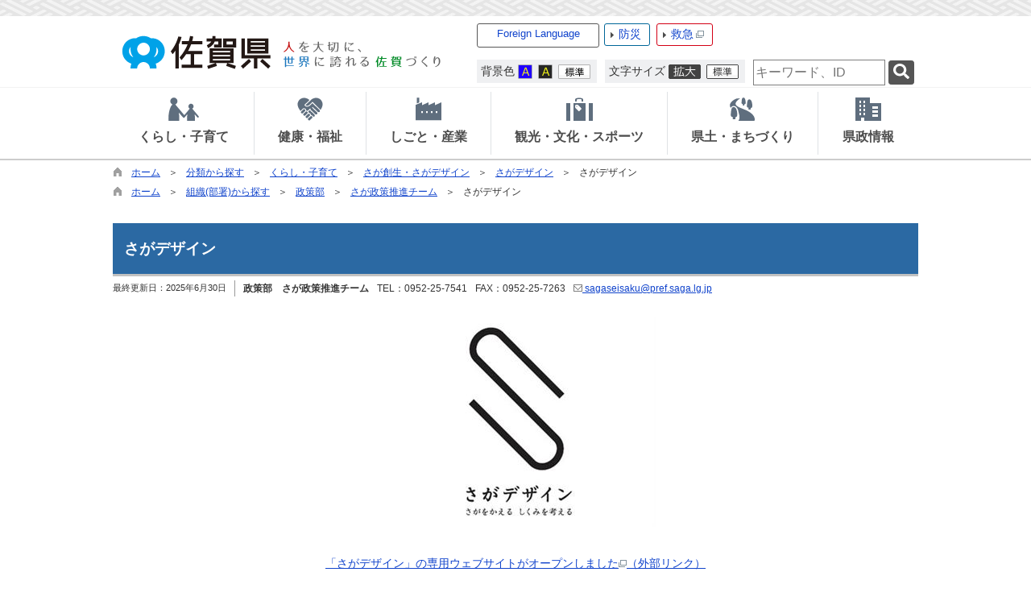

--- FILE ---
content_type: text/html
request_url: https://www.pref.saga.lg.jp/kiji00347048/index.html
body_size: 122983
content:

<!DOCTYPE html>
<html lang="ja">
<head id="ctl00_Head1"><meta charset="UTF-8" /><meta name="viewport" content="width=device-width, initial-scale=1" /><meta name="format-detection" content="telephone=no" /><meta http-equiv="X-UA-Compatible" content="IE=edge" /><title>
	さがデザイン / 佐賀県
</title>
<script type="text/javascript">
<!--
    function enterCancel(event)
    {
        if (event.keyCode == 13)
        {
            var elem;
            if(event.srcElement)
            {
                elem = event.srcElement;
            }
            else
            {
                elem = event.target;
            }
            if(elem.type!='submit' && elem.type!='textarea' && elem.tagName!='A' && elem.tagName!='a' && elem.tagName!='area' && elem.tagName!='AREA') /* 2011/04/04 a tag OK */
            {
                var useMapFlg = false;
                if (elem.tagName == "img" || elem.tagName == "IMG") {
                    if (elem.useMap) {
                        useMapFlg = true;
                    }
                }
                if (!useMapFlg) {
                    if (event.preventDefault) {
                        event.preventDefault();
                    }
                    else {
                        event.returnValue = false;
                    }
                }
            }           
        }
    }
    
    /* Same Func is available in AjaxCalForIE6*/
    function ajaxCalOnClientShown(){
        /*IE6 does not have "maxHeight"*/
        if (typeof document.documentElement.style.maxHeight == "undefined") {
            try{
                $$("select").each(function(_itm){
                    _itm.style.visibility="hidden";
                });
            }catch(err){
            }
        }
    }    
    /* Same Func is available in AjaxCalForIE6*/
    function ajaxCalOnClientHidden(){
        /*IE6 does not have "maxHeight"*/
        if (typeof document.documentElement.style.maxHeight == "undefined") {
            try{
                $$("select").each(function(_itm){
                    _itm.style.visibility="visible";
                });
            }catch(err){
            }
        }
    }
    
    function clickButton(id, event){
        if (event.keyCode == 13)
        {
            document.getElementById(id).click();

            if (event.preventDefault) 
            {
                event.preventDefault();
            } 
            else 
            {
                event.returnValue = false;
            }
        }
    }
    
    function checkValue(obj) {
        var keyword = document.getElementById(obj).value;
        keyword = keyword.replace(/^[\s　]+|[\s　]$/g, "");
        if (keyword.length == 0) {
            alert('検索キーワードを入力してください。');
            return false;
        }

        searchResult(keyword);
        return false;
    }
//-->
</script>
<link href="../dynamic/common/css/default.css" rel="stylesheet" type="text/css" /><link href="../dynamic/common/css/stylesheet.css" id="css_stylesheet" rel="stylesheet" type="text/css" media="print, screen and (min-width: 481px)" /><link href="../dynamic/common/css/stylesheetforsp.css" id="css_stylesheet_sp" rel="stylesheet" type="text/css" media="only screen and (max-width: 480px)" /><link href="../dynamic/common/css/migration.css" id="css_Migration" rel="stylesheet" type="text/css" /><link href="../dynamic/hpkiji/designcss/design01.css" rel="stylesheet" type="text/css" /><link href="../dynamic/common/css/fontsizen.css" id="css_fontsize" rel="stylesheet" type="text/css" media="print, screen and (min-width: 481px)" /><link href="../dynamic/common/css/fontsizen.css" id="css_fontsize_sp" rel="stylesheet" type="text/css" media="only screen and (max-width: 480px)" /><link href="../dynamic/common/css/uiw.css" id="css_color" rel="stylesheet" type="text/css" media="print, screen and (min-width: 481px)" /><link href="../dynamic/common/css/uiw.css" id="css_color_sp" rel="stylesheet" type="text/css" media="only screen and (max-width: 480px)" /><link id="ctl00_minicalendar_css" href="../dynamic/common/css/minicalendar.css" rel="stylesheet" type="text/css" /><link href="../dynamic/favicon.ico" rel="icon" type="image/vnd.microsoft.icon" /><link href="../dynamic/favicon.ico" rel="shortcut icon" type="image/vnd.microsoft.icon" /><script id="ctl00_jquery_min_js" type="text/javascript" src="../dynamic/common/js/jquery.min.js"></script><script type="text/javascript" src="../dynamic/common/js/js.cookie.js"></script><script type="text/javascript" src="../dynamic/common/js/setcookie.js"></script>
<!--[if lt IE 9]>
<link href="../dynamic/common/css/stylesheet.css" rel="stylesheet" type="text/css" /><link href="../dynamic/common/css/fontsizen.css" id="css_fontsize_ie8" rel="stylesheet" type="text/css" /><link href="../dynamic/common/css/uiw.css" id="css_color_ie8" rel="stylesheet" type="text/css" /><link href="../dynamic/common/css/html5_block.css" rel="stylesheet" type="text/css" /><script type="text/javascript" src="../dynamic/common/js/html5shiv-printshiv.js"></script>
<![endif]-->
<link href="../dynamic/common/css/default_body.css" rel="stylesheet" type="text/css" /><script>
(function(w,d,s,l,i){w[l]=w[l]||[];w[l].push({'gtm.start':new Date().getTime(),event:'gtm.js'});
var f=d.getElementsByTagName(s)[0],j=d.createElement(s),dl=l!='dataLayer'?'&l='+l:'';j.async=true;j.src='https://www.googletagmanager.com/gtm.js?id='+i+dl;f.parentNode.insertBefore(j,f);
})(window,document,'script','dataLayer','GTM-TV22SFD');
</script>
<meta property="og:type" content="article" /><meta id="ctl00_MetaOGPTitle" property="og:title" content="さがデザイン" /><meta property="og:image" content="http://www.pref.saga.lg.jp/dynamic/common/UploadFileOutput.ashx?c_id=3&amp;id=47048&amp;set_pic=1&amp;set_file_field=0&amp;folder=hpkiji&amp;file=3_47048_digest1_G6IRDIS8&amp;ext=png&amp;updflWid=1200&amp;updflHei=630" /><meta property="og:url" content="https://www.pref.saga.lg.jp/kiji00347048/index.html" /><meta property="og:description" content="さがデザイン / 佐賀県" /><meta property="og:site_name" content="佐賀県" /><meta property="og:locality" content="Saga-Ken" /><meta property="og:region" content="Saga" /><meta property="og:country-name" content="Japan" /><meta name="keywords" content="さがデザイン" /></head>
<body class="haikei">
<noscript><iframe title="gtm_if" src="https://www.googletagmanager.com/ns.html?id=GTM-TV22SFD" height="0" width="0" style="display:none;visibility:hidden"></iframe></noscript>
<form name="aspnetForm" method="post" action="./detail.aspx?c_id=3&amp;id=47048" id="aspnetForm" enctype="multipart/form-data" tabindex="1" onkeydown="enterCancel(event||window.event);">
<div>

</div>

<div>

	<input type="hidden" name="__VIEWSTATEGENERATOR" id="__VIEWSTATEGENERATOR" value="A5DD862A" />
	<input type="hidden" name="__EVENTVALIDATION" id="__EVENTVALIDATION" value="/wEdAAVLwqRTwqWGTXy4ltmnI1rkg56KqOytoLCl6LRjcZaJZo5RwWZR47SYA5rPyWsjTz0GkCA5m0ohfOUU+WiJl+cMpMQC5bGRchMg2Ebz6nIxRLIbxJiMKSa5Rr4MCU3iZM0Cpq4q" />
</div>






<div id="headerAreaDef">
    <input type="submit" name="ctl00$Dmy" value="" onclick="return false;" id="ctl00_Dmy" style="height:0px;width:0px;position:absolute;top:-100px;" />
    <div class="Navigation"><ul><li><a href="#GlobalNavigationBlock" tabindex="1">ヘッダーをスキップ</a></li><li><a href="#mainBlock" tabindex="1">本文へジャンプ</a></li></ul></div>
    <span id="top" tabindex="-1"></span>
    <div id="header"><!-- header start --><a href="../default.html" tabindex="1"><img id="imgHeader" src="../common/upload/common/0_1_header_sivusepm.png" alt="佐賀県 人を大切に、世界に誇れる佐賀づくり" style="border-width:0px;" /><img id="imgHeaderSP" src="../common/upload/common/0_1_headersp_zrdk0zdi.png" alt="佐賀県（スマホ版） 人を大切に、世界に誇れる佐賀づくり" style="height:60px;width:320px;border-width:0px;" /></a><!-- header end -->
    <div id="mainHeaderTop">
        <!-- foreign language menu start -->
<script type="text/javascript">
    jQuery.noConflict();
    jQuery(function () {
        // メニュー用
        jQuery('.select-box01 #normal a').focus(function () {
            jQuery(this).siblings('.sub-menu').addClass('focused');
        }).blur(function () {
            jQuery(this).siblings('.sub-menu').removeClass('focused');
        });

        // サブメニュー用
        jQuery('.sub-menu a').focus(function () {
            jQuery(this).parents('.sub-menu').addClass('focused');
        }).blur(function () {
            jQuery(this).parents('.sub-menu').removeClass('focused');
        });
    });
</script>

<!-- 翻訳メニュー -->
<div class="select-box01" tabIndex="-1">
    <ul id="normal" class="dropmenu" tabIndex="-1">
        <li><a lang="en" href="#" class="topmenu" tabindex="1">Foreign Language</a>
            <ul class="sub-menu">
                <li><a translate="no" lang="en" href="https://www.pref.saga.lg.jp.e.zg.hp.transer.com/kiji00347048/index.html" target="_blank" class="topsub" tabindex="1">English&nbsp;<img src="../dynamic/common/images/newwin.gif" alt="Open in a new window" title=""></a></li>
                <li><a translate="no" lang="zh-cmn-Hans" href="https://www.pref.saga.lg.jp.c.zg.hp.transer.com/kiji00347048/index.html" target="_blank" tabindex="1">中文(简化字)&nbsp;<img src="../dynamic/common/images/newwin.gif" alt="在新视窗中开启" title=""></a></li>
                <li><a translate="no" lang="zh-cmn-Hant" href="https://www.pref.saga.lg.jp.t.zg.hp.transer.com/kiji00347048/index.html" target="_blank" tabindex="1">中文(繁體字)&nbsp;<img src="../dynamic/common/images/newwin.gif" alt="在新視窗中開啟" title=""></a></li>
                <li><a translate="no" lang="ko" href="https://www.pref.saga.lg.jp.k.zg.hp.transer.com/kiji00347048/index.html" target="_blank" tabindex="1">한국어&nbsp;<img src="../dynamic/common/images/newwin.gif" alt="다른 창으로 엽니 다" title=""></a></li>
                <li><a translate="no" lang="ja" href="index.html" class="cl-norewrite" tabindex="1">日本語</a></li>
            </ul>
        </li>
    </ul>
</div>
<!-- foreign language menu end --><!-- header menu start -->
        <div id="bousaiTop" class="headMenuTtl"><a href="../bousai/default.html" tabindex="1">防災</a></div>
        <div id="kyuuTop" class="headMenuTtl"><a href="https://www.qq.pref.saga.jp/" target="_blank" tabindex="1">救急<img src="../dynamic/common/images/top1/new_win.gif" alt="別ウインドウで開きます" title=""></a></div>
        <div id="headerMenuR">
            <div id="homeLink">
                <a href="../default.html" tabindex="1">佐賀県TOPへ戻る</a>
            </div>
        </div>
        
        <div class="clear"></div>
        
        <dl id="changeHaikei">
		    <dt><span>背景色</span></dt>
		    <dd><a href="javascript:void(0)" data-select="B" onclick="changeSiteIro('B')" tabindex="1"><img src="../dynamic/common/images/top1/udbtn_blue.gif" alt="青" title="" /></a></dd>
            <dd><a href="javascript:void(0)" data-select="K" onclick="changeSiteIro('K')" tabindex="1"><img src="../dynamic/common/images/top1/udbtn_black.gif" alt="黒" title="" /></a></dd>
            <dd><a href="javascript:void(0)" data-select="W" onclick="changeSiteIro('W')" tabindex="1"><img src="../dynamic/common/images/top1/udbtn_white.gif" alt="白" title="" /></a></dd>
	    </dl>
	    <dl id="mainFontSizeSel">
		    <dt><span>文字サイズ</span></dt>
		    <dd><a href="javascript:void(0)" data-select="拡大" onclick="change_size('fontSizeB')" tabindex="1"><img src="../dynamic/common/images/top1/white-mozi-l.gif" alt="拡大" title="" /></a></dd>
            <dd><a href="javascript:void(0)" data-select="標準" onclick="change_size('fontSizeN')" tabindex="1"><img src="../dynamic/common/images/top1/white-mozi-m.gif" alt="標準" title="" /></a></dd>
	    </dl>
        
            <div id="mainSearch">
                <input name="ctl00$TxtSearch" type="text" id="ctl00_TxtSearch" tabindex="1" class="searchBox" title="サイト内検索　検索する語句を入力してください。" onkeydown="clickButton(&#39;ctl00_BtnSearch&#39;, event||window.event);" placeholder="サイト内検索" /><input type="image" name="ctl00$BtnSearch" id="ctl00_BtnSearch" tabindex="1" class="btnSearch" src="../dynamic/common/images/btn_search.png" alt="検索" onclick="return checkValue(&#39;ctl00_TxtSearch&#39;);" style="border-width:0px;" />
                <div class="clear"></div>
                
            </div>
        
        <div class="clear"></div>
        <!-- header menu end -->
    </div>
    </div>
    <div class="clear"></div>
    

    <!-- グローバルナビゲーション -->
    
    <div id="GlobalNavigationBlock" tabindex="-1"></div>
    <div class="Navigation"><ul><li><a id="naviskip-link" href="#mainBlock" tabindex="1">グローバルナビゲーションをスキップ</a></li></ul></div>
    <!-- global navigation start -->

<script type="text/javascript">
    jQuery.noConflict();
    jQuery(function () {

        var setPopNaviArea,setHideNaviArea;

        // 2016/09/15 アクセシビリティ対応 <div>→<ul>
        jQuery("li.navi_tab,ul.g_navi").on({
            'mouseenter': function () {

                var id = jQuery(this).attr("id");

                if (jQuery(this).hasClass("navi_tab")) {
                    id = id.replace("navi_tab_", "");
                } else if (jQuery(this).hasClass("g_navi")) {
                    id = id.replace("g_navi_", "");
                }

                clearTimeout(setHideNaviArea);

                setPopNaviArea = setTimeout(function () {
                    jQuery("li.navi_tab").each(function () {
                        if (jQuery(this).attr("id") == "navi_tab_" + id) {
                            jQuery(this).addClass("selected");
                            jQuery(this).attr("aria-selected", "true");
                        } else {
                            jQuery(this).removeClass("selected");
                            jQuery(this).attr("aria-selected", "false");
                        }
                    });

                    jQuery("ul.g_navi").each(function () {
                        (jQuery(this).attr("id") == "g_navi_" + id) ? jQuery(this).show() : jQuery(this).hide();
                    });
                }, 400);
            },
            'mouseleave': function () {

                clearTimeout(setPopNaviArea);

                setHideNaviArea = setTimeout(function () {
                    jQuery("li.navi_tab").removeClass("selected");
                    jQuery("li.navi_tab").attr("aria-selected", "false");
                    jQuery("ul.g_navi").hide();
                }, 50);
            },

            'focusin': function () {

                var id = jQuery(this).attr("id");

                if (jQuery(this).hasClass("navi_tab")) {
                    id = id.replace("navi_tab_", "");
                } else if (jQuery(this).hasClass("g_navi")) {
                    id = id.replace("g_navi_", "");
                }

                clearTimeout(setHideNaviArea);

                setPopNaviArea = setTimeout(function () {
                    jQuery("li.navi_tab").each(function () {
                        if (jQuery(this).attr("id") == "navi_tab_" + id) {
                            jQuery(this).addClass("selected");
                            jQuery(this).attr("aria-selected", "true");
                        } else {
                            jQuery(this).removeClass("selected");
                            jQuery(this).attr("aria-selected", "false");
                        }
                    });

                    jQuery("ul.g_navi").each(function () {
                        (jQuery(this).attr("id") == "g_navi_" + id) ? jQuery(this).show() : jQuery(this).hide();
                    });
                }, 1);
            },
            'focusout': function () {

                clearTimeout(setPopNaviArea);

                setHideNaviArea = setTimeout(function () {
                    jQuery("li.navi_tab").removeClass("selected");
                    jQuery("li.navi_tab").attr("aria-selected", "false");
                    jQuery("ul.g_navi").hide();
                }, 1);
            }
        });

        if (jQuery("#globalNavigationData").length) {
            var classid = jQuery("#globalNavigationData").attr("data-classid");
            var topid = jQuery("#globalNavigationData").attr("data-topid");

            jQuery('[data-global="' + classid + '"]').addClass("now");
            if (topid > 0) {
                jQuery('[data-global="' + topid + '"]').addClass("now");
            }
        }
    });
</script>


    <div id="naviContainer" role="navigation" aria-label="グローバルナビゲーション">
        <div id="naviArea" role="tablist">
    <ul id="navi_list"><li role="tab" aria-selected="false" aria-controls='g_navi_500' 
                class="navi_tab exsistpic " id="navi_tab_500"
                data-global="500">
                <div>
                    <a href="../list00500.html" tabindex="10" >
                        <img src="../common/upload/hpkiji/500_class_globalnavi_lytjslal0116.png" style="max-width:54px;max-height:40px" alt="" title="" /><p id="navi_tab_text_500">くらし・子育て</p>
                    </a>
                </div>
             </li><li role="tab" aria-selected="false" aria-controls='g_navi_546' 
                class="navi_tab exsistpic " id="navi_tab_546"
                data-global="546">
                <div>
                    <a href="../list00546.html" tabindex="68" >
                        <img src="../common/upload/hpkiji/546_class_globalnavi_m6mtn0zi0409.png" style="max-width:54px;max-height:40px" alt="" title="" /><p id="navi_tab_text_546">健康・福祉</p>
                    </a>
                </div>
             </li><li role="tab" aria-selected="false" aria-controls='g_navi_585' 
                class="navi_tab exsistpic " id="navi_tab_585"
                data-global="585">
                <div>
                    <a href="../list00585.html" tabindex="116" >
                        <img src="../common/upload/hpkiji/585_class_globalnavi_as1y17tdx0116.png" style="max-width:54px;max-height:40px" alt="" title="" /><p id="navi_tab_text_585">しごと・産業</p>
                    </a>
                </div>
             </li><li role="tab" aria-selected="false" aria-controls='g_navi_636' 
                class="navi_tab exsistpic " id="navi_tab_636"
                data-global="636">
                <div>
                    <a href="../list00636.html" tabindex="159" >
                        <img src="../common/upload/hpkiji/636_class_globalnavi_m8vc8xml0409.png" style="max-width:54px;max-height:40px" alt="" title="" /><p id="navi_tab_text_636">観光・文化・スポーツ</p>
                    </a>
                </div>
             </li><li role="tab" aria-selected="false" aria-controls='g_navi_656' 
                class="navi_tab exsistpic " id="navi_tab_656"
                data-global="656">
                <div>
                    <a href="../list00656.html" tabindex="196" >
                        <img src="../common/upload/hpkiji/656_class_globalnavi_mtksuzoo.png" style="max-width:54px;max-height:40px" alt="" title="" /><p id="navi_tab_text_656">県土・まちづくり</p>
                    </a>
                </div>
             </li><li role="tab" aria-selected="false" aria-controls='g_navi_678' 
                class="navi_tab exsistpic navi_tab_last" id="navi_tab_678"
                data-global="678">
                <div>
                    <a href="../list00678.html" tabindex="231" >
                        <img src="../common/upload/hpkiji/678_class_globalnavi_zo2gr0o50116.png" style="max-width:54px;max-height:40px" alt="" title="" /><p id="navi_tab_text_678">県政情報</p>
                    </a>
                </div>
             </li></ul>
        </div>
    
        <div id="popNaviArea">
        
            <ul class='g_navi ' id='g_navi_500' role='tabpanel' aria-labelledby='navi_tab_500' style='display:none;'>
            
                    
                    <li class="navi_child ">
                        <h3 class="navi_child_name " data-global="501">
                            
                            <a href="../list00501.html" tabindex="11" >さが創生・さがデザイン</a>
                        </h3>
                        <ul>
                        
                                <li
                                    data-global="503">
                                    
                                    <a href="index.html" tabindex="12" >さがデザイン</a>
                                </li>
                            
                                <li
                                    data-global="6520">
                                    
                                    <a href="../list06520.html" tabindex="13" >MIGAKIプロジェクト</a>
                                </li>
                            
                                <li
                                    data-global="502">
                                    
                                    <a href="../list00502.html" tabindex="14" >総合戦略（佐賀県まち・ひと・しごと創生総合戦略）</a>
                                </li>
                            
                                <li
                                    data-global="504">
                                    
                                    <a href="../list00504.html" tabindex="15" >移住支援</a>
                                </li>
                            
                                <li
                                    data-global="505">
                                    
                                    <a href="../list00505.html" tabindex="16" >自発の地域づくり</a>
                                </li>
                            
                                <li
                                    data-global="5637">
                                    
                                    <a href="../list05637.html" tabindex="17" >デジタルイノベーション</a>
                                </li>
                            
                        </ul>
                    </li>
                    
                    <li class="navi_child ">
                        <h3 class="navi_child_name " data-global="506">
                            
                            <a href="../list00506.html" tabindex="18" >子育て・教育</a>
                        </h3>
                        <ul>
                        
                                <li
                                    data-global="5312">
                                    
                                    <a href="../list05312.html" tabindex="19" >幼児教育・保育</a>
                                </li>
                            
                                <li
                                    data-global="507">
                                    
                                    <a href="../list00507.html" tabindex="20" >子育てし大県さが(結婚・妊娠・出産・子育て)</a>
                                </li>
                            
                                <li
                                    data-global="2529">
                                    
                                    <a href="../kyouiku/default.html" tabindex="21" >教育委員会</a>
                                </li>
                            
                                <li
                                    data-global="508">
                                    
                                    <a href="../list00508.html" tabindex="22" >学校教育</a>
                                </li>
                            
                                <li
                                    data-global="509">
                                    
                                    <a href="../list00509.html" tabindex="23" >生涯学習</a>
                                </li>
                            
                                <li
                                    data-global="510">
                                    
                                    <a href="../list00510.html" tabindex="24" >青少年健全育成</a>
                                </li>
                            
                                <li
                                    data-global="511">
                                    
                                    <a href="../list00511.html" tabindex="25" >総合教育会議</a>
                                </li>
                            
                                <li
                                    data-global="4496">
                                    
                                    <a href="../list04496.html" tabindex="26" >子ども・若者の相談機関・支援機関</a>
                                </li>
                            
                        </ul>
                    </li>
                    
                    <li class="navi_child ">
                        <h3 class="navi_child_name " data-global="512">
                            
                            <a href="../list00512.html" tabindex="27" >防災・安全・防犯</a>
                        </h3>
                        <ul>
                        
                                <li
                                    data-global="513">
                                    
                                    <a href="../bousai/default.html" tabindex="28" >防災・減災・国民保護</a>
                                </li>
                            
                                <li
                                    data-global="514">
                                    
                                    <a href="../list00514.html" tabindex="29" >交通安全・防犯・犯罪被害者等支援</a>
                                </li>
                            
                                <li
                                    data-global="515">
                                    
                                    <a href="../list00515.html" tabindex="30" >消防</a>
                                </li>
                            
                                <li
                                    data-global="516">
                                    
                                    <a href="../list00516.html" tabindex="31" >原子力安全行政</a>
                                </li>
                            
                                <li
                                    data-global="3413">
                                    
                                    <a href="../list03413.html" tabindex="32" >玄海原子力発電所再稼働への対応</a>
                                </li>
                            
                                <li
                                    data-global="517">
                                    
                                    <a href="../list00517.html" tabindex="33" >佐賀空港自衛隊使用要請への対応</a>
                                </li>
                            
                        </ul>
                    </li>
                    
                    <li class="navi_child ">
                        <h3 class="navi_child_name " data-global="518">
                            
                            <a href="../list00518.html" tabindex="34" >自然・環境・リサイクル</a>
                        </h3>
                        <ul>
                        
                                <li
                                    data-global="6488">
                                    
                                    <a href="../list06488.html" tabindex="35" >環境施策全般</a>
                                </li>
                            
                                <li
                                    data-global="520">
                                    
                                    <a href="../list00520.html" tabindex="36" >脱炭素社会推進</a>
                                </li>
                            
                                <li
                                    data-global="519">
                                    
                                    <a href="../list00519.html" tabindex="37" >生活環境</a>
                                </li>
                            
                                <li
                                    data-global="521">
                                    
                                    <a href="../list00521.html" tabindex="38" >自然環境保護</a>
                                </li>
                            
                                <li
                                    data-global="522">
                                    
                                    <a href="../list00522.html" tabindex="39" >廃棄物・リサイクル・土砂等</a>
                                </li>
                            
                                <li
                                    data-global="2735">
                                    
                                    <a href="../list02735.html" tabindex="40" >環境センター</a>
                                </li>
                            
                        </ul>
                    </li>
                    
                    <li class="navi_child ">
                        <h3 class="navi_child_name " data-global="523">
                            
                            <a href="../list00523.html" tabindex="41" >消費生活・食生活</a>
                        </h3>
                        <ul>
                        
                                <li
                                    data-global="524">
                                    
                                    <a href="../list00524.html" tabindex="42" >消費者トラブル</a>
                                </li>
                            
                                <li
                                    data-global="525">
                                    
                                    <a href="../list00525.html" tabindex="43" >消費者教育（出前講座）、お知らせ</a>
                                </li>
                            
                                <li
                                    data-global="526">
                                    
                                    <a href="../list00526.html" tabindex="44" >公益通報者保護</a>
                                </li>
                            
                                <li
                                    data-global="527">
                                    
                                    <a href="../list00527.html" tabindex="45" >食の安全安心情報</a>
                                </li>
                            
                                <li
                                    data-global="528">
                                    
                                    <a href="../list00528.html" tabindex="46" >食育・食品ロス削減</a>
                                </li>
                            
                                <li
                                    data-global="5387">
                                    
                                    <a href="../list05387.html" tabindex="47" >原油価格等高騰対策</a>
                                </li>
                            
                                <li
                                    data-global="5916">
                                    
                                    <a href="../list05916.html" tabindex="48" >生活衛生対策</a>
                                </li>
                            
                        </ul>
                    </li>
                    
                    <li class="navi_child ">
                        <h3 class="navi_child_name " data-global="529">
                            
                            <a href="../list00529.html" tabindex="49" >住まい・建物</a>
                        </h3>
                        <ul>
                        
                                <li
                                    data-global="530">
                                    
                                    <a href="../list00530.html" tabindex="50" >耐震伝道師・さが（住宅の改修・耐震化）</a>
                                </li>
                            
                                <li
                                    data-global="531">
                                    
                                    <a href="../list00531.html" tabindex="51" >県営住宅・支援・補助</a>
                                </li>
                            
                                <li
                                    data-global="532">
                                    
                                    <a href="../list00532.html" tabindex="52" >法律・計画・空き家対策</a>
                                </li>
                            
                                <li
                                    data-global="2386">
                                    
                                    <a href="../list02386.html" tabindex="53" >届出・手続き</a>
                                </li>
                            
                        </ul>
                    </li>
                    
                    <li class="navi_child ">
                        <h3 class="navi_child_name " data-global="534">
                            
                            <a href="../list00534.html" tabindex="54" >人権・男女共同参画・市民活動・UD（ユニバーサルデザイン）</a>
                        </h3>
                        <ul>
                        
                                <li
                                    data-global="535">
                                    
                                    <a href="../list00535.html" tabindex="55" >男女共同参画・女性の活躍推進</a>
                                </li>
                            
                                <li
                                    data-global="536">
                                    
                                    <a href="../list00536.html" tabindex="56" >県民協働（NPO/CSO）活動支援</a>
                                </li>
                            
                                <li
                                    data-global="537">
                                    
                                    <a href="../list00537.html" tabindex="57" >ボランティア</a>
                                </li>
                            
                                <li
                                    data-global="538">
                                    
                                    <a href="../list00538.html" tabindex="58" >DV対策</a>
                                </li>
                            
                                <li
                                    data-global="539">
                                    
                                    <a href="../list00539.html" tabindex="59" >人権・同和対策課/人権啓発センターさが</a>
                                </li>
                            
                                <li
                                    data-global="533">
                                    
                                    <a href="../list00533.html" tabindex="60" >ユニバーサルデザイン</a>
                                </li>
                            
                        </ul>
                    </li>
                    
                    <li class="navi_child ">
                        <h3 class="navi_child_name " data-global="540">
                            
                            <a href="../list00540.html" tabindex="61" >税金・住民手続・ペット・その他</a>
                        </h3>
                        <ul>
                        
                                <li
                                    data-global="541">
                                    
                                    <a href="../list00541.html" tabindex="62" >税金・ふるさと納税</a>
                                </li>
                            
                                <li
                                    data-global="542">
                                    
                                    <a href="../list00542.html" tabindex="63" >ICT・地域情報化</a>
                                </li>
                            
                                <li
                                    data-global="3674">
                                    
                                    <a href="../list03674.html" tabindex="64" >県外被災地支援情報</a>
                                </li>
                            
                                <li
                                    data-global="543">
                                    
                                    <a href="../list00543.html" tabindex="65" >動物愛護（保護犬・猫、譲渡犬・猫情報等）</a>
                                </li>
                            
                                <li
                                    data-global="544">
                                    
                                    <a href="../list00544.html" tabindex="66" >マイナンバー</a>
                                </li>
                            
                                <li
                                    data-global="545">
                                    
                                    <a href="../list00545.html" tabindex="67" >宝くじ</a>
                                </li>
                            
                        </ul>
                    </li>
            </ul>
        
            <ul class='g_navi ' id='g_navi_546' role='tabpanel' aria-labelledby='navi_tab_546' style='display:none;'>
            
                    
                    <li class="navi_child ">
                        <h3 class="navi_child_name " data-global="547">
                            
                            <a href="../list00547.html" tabindex="69" >がん対策</a>
                        </h3>
                        
                        
                        
                    </li>
                    
                    <li class="navi_child ">
                        <h3 class="navi_child_name " data-global="4339">
                            
                            <a href="../list04339.html" tabindex="70" >イベント等情報（県関連）</a>
                        </h3>
                        
                        
                        
                    </li>
                    
                    <li class="navi_child ">
                        <h3 class="navi_child_name " data-global="554">
                            
                            <a href="../list00554.html" tabindex="71" >健康づくり</a>
                        </h3>
                        <ul>
                        
                                <li
                                    data-global="555">
                                    
                                    <a href="../list00555.html" tabindex="72" >健康応援ひろば</a>
                                </li>
                            
                                <li
                                    data-global="556">
                                    
                                    <a href="../list00556.html" tabindex="73" >感染症・インフルエンザ予防</a>
                                </li>
                            
                                <li
                                    data-global="558">
                                    
                                    <a href="../list00558.html" tabindex="74" >メンタルヘルス・自殺予防</a>
                                </li>
                            
                                <li
                                    data-global="560">
                                    
                                    <a href="../list00560.html" tabindex="75" >歯科口腔保健</a>
                                </li>
                            
                                <li
                                    data-global="3080">
                                    
                                    <a href="../list03080.html" tabindex="76" >熱中症情報</a>
                                </li>
                            
                        </ul>
                    </li>
                    
                    <li class="navi_child ">
                        <h3 class="navi_child_name " data-global="559">
                            
                            <a href="../list00559.html" tabindex="77" >医療</a>
                        </h3>
                        <ul>
                        
                                <li
                                    data-global="561">
                                    
                                    <a href="../list00561.html" tabindex="78" >救急医療・99さがネット</a>
                                </li>
                            
                                <li
                                    data-global="562">
                                    
                                    <a href="../list00562.html" tabindex="79" >医療費補助</a>
                                </li>
                            
                                <li
                                    data-global="563">
                                    
                                    <a href="../list00563.html" tabindex="80" >医療人材（医師、看護師等）</a>
                                </li>
                            
                                <li
                                    data-global="564">
                                    
                                    <a href="../list00564.html" tabindex="81" >医療情報</a>
                                </li>
                            
                                <li
                                    data-global="565">
                                    
                                    <a href="../list00565.html" tabindex="82" >医療保険</a>
                                </li>
                            
                                <li
                                    data-global="3194">
                                    
                                    <a href="../list03194.html" tabindex="83" >疾病対策</a>
                                </li>
                            
                        </ul>
                    </li>
                    
                    <li class="navi_child ">
                        <h3 class="navi_child_name " data-global="566">
                            
                            <a href="../list00566.html" tabindex="84" >くすり・薬物・温泉の保護及び利用</a>
                        </h3>
                        <ul>
                        
                                <li
                                    data-global="567">
                                    
                                    <a href="../list00567.html" tabindex="85" >薬局・医薬品・医療機器等</a>
                                </li>
                            
                                <li
                                    data-global="568">
                                    
                                    <a href="../list00568.html" tabindex="86" >献血</a>
                                </li>
                            
                                <li
                                    data-global="569">
                                    
                                    <a href="../list00569.html" tabindex="87" >薬物乱用防止</a>
                                </li>
                            
                                <li
                                    data-global="570">
                                    
                                    <a href="../list00570.html" tabindex="88" >麻薬・覚醒剤原料等</a>
                                </li>
                            
                                <li
                                    data-global="3832">
                                    
                                    <a href="../list03832.html" tabindex="89" >毒物劇物</a>
                                </li>
                            
                                <li
                                    data-global="4371">
                                    
                                    <a href="../list04371.html" tabindex="90" >温泉の保護及び利用</a>
                                </li>
                            
                                <li
                                    data-global="5280">
                                    
                                    <a href="../list05280.html" tabindex="91" >薬局・販売業等関係通知</a>
                                </li>
                            
                                <li
                                    data-global="5624">
                                    
                                    <a href="../list05624.html" tabindex="92" >製造販売業・製造業関係通知</a>
                                </li>
                            
                        </ul>
                    </li>
                    
                    <li class="navi_child ">
                        <h3 class="navi_child_name " data-global="571">
                            
                            <a href="../list00571.html" tabindex="93" >高齢者福祉・介護保険</a>
                        </h3>
                        <ul>
                        
                                <li
                                    data-global="572">
                                    
                                    <a href="../list00572.html" tabindex="94" >認知症</a>
                                </li>
                            
                                <li
                                    data-global="573">
                                    
                                    <a href="../list00573.html" tabindex="95" >介護保険</a>
                                </li>
                            
                                <li
                                    data-global="574">
                                    
                                    <a href="../list00574.html" tabindex="96" >施設・団体</a>
                                </li>
                            
                                <li
                                    data-global="575">
                                    
                                    <a href="../list00575.html" tabindex="97" >支援・補助</a>
                                </li>
                            
                                <li
                                    data-global="576">
                                    
                                    <a href="../list00576.html" tabindex="98" >研修・講習会</a>
                                </li>
                            
                        </ul>
                    </li>
                    
                    <li class="navi_child ">
                        <h3 class="navi_child_name " data-global="577">
                            
                            <a href="../list00577.html" tabindex="99" >障害者福祉</a>
                        </h3>
                        <ul>
                        
                                <li
                                    data-global="3023">
                                    
                                    <a href="../list03023.html" tabindex="100" >県民の皆様へ(お知らせ・相談窓口)</a>
                                </li>
                            
                                <li
                                    data-global="578">
                                    
                                    <a href="../list00578.html" tabindex="101" >障害福祉サービス事業者の皆様へ</a>
                                </li>
                            
                                <li
                                    data-global="581">
                                    
                                    <a href="../list00581.html" tabindex="102" >医療機関・事業者の皆様へ</a>
                                </li>
                            
                                <li
                                    data-global="580">
                                    
                                    <a href="../list00580.html" tabindex="103" >就労支援</a>
                                </li>
                            
                                <li
                                    data-global="579">
                                    
                                    <a href="../list00579.html" tabindex="104" >補助</a>
                                </li>
                            
                        </ul>
                    </li>
                    
                    <li class="navi_child ">
                        <h3 class="navi_child_name " data-global="582">
                            
                            <a href="../list00582.html" tabindex="105" >現地機関</a>
                        </h3>
                        <ul>
                        
                                <li
                                    data-global="2673">
                                    
                                    <a href="../list02673.html" tabindex="106" >施設・団体</a>
                                </li>
                            
                                <li
                                    data-global="583">
                                    
                                    <a href="../list00583.html" tabindex="107" >保健福祉事務所</a>
                                </li>
                            
                        </ul>
                    </li>
                    
                    <li class="navi_child ">
                        <h3 class="navi_child_name " data-global="586">
                            
                            <a href="../list00586.html" tabindex="108" >社会福祉・児童福祉</a>
                        </h3>
                        <ul>
                        
                                <li
                                    data-global="587">
                                    
                                    <a href="../list00587.html" tabindex="109" >各種支援</a>
                                </li>
                            
                                <li
                                    data-global="588">
                                    
                                    <a href="../list00588.html" tabindex="110" >福祉士等人材育成</a>
                                </li>
                            
                                <li
                                    data-global="589">
                                    
                                    <a href="../list00589.html" tabindex="111" >計画・方針</a>
                                </li>
                            
                                <li
                                    data-global="590">
                                    
                                    <a href="../list00590.html" tabindex="112" >児童虐待防止</a>
                                </li>
                            
                                <li
                                    data-global="591">
                                    
                                    <a href="../list00591.html" tabindex="113" >施設・団体</a>
                                </li>
                            
                                <li
                                    data-global="4462">
                                    
                                    <a href="../list04462.html" tabindex="114" >生活保護</a>
                                </li>
                            
                                <li
                                    data-global="5699">
                                    
                                    <a href="../list05699.html" tabindex="115" >ひとり親家庭支援</a>
                                </li>
                            
                        </ul>
                    </li>
            </ul>
        
            <ul class='g_navi ' id='g_navi_585' role='tabpanel' aria-labelledby='navi_tab_585' style='display:none;'>
            
                    
                    <li class="navi_child ">
                        <h3 class="navi_child_name " data-global="592">
                            
                            <a href="../list00592.html" tabindex="117" >農林水産業</a>
                        </h3>
                        <ul>
                        
                                <li
                                    data-global="594">
                                    
                                    <a href="../list00594.html" tabindex="118" >農業</a>
                                </li>
                            
                                <li
                                    data-global="595">
                                    
                                    <a href="../list00595.html" tabindex="119" >畜産業</a>
                                </li>
                            
                                <li
                                    data-global="596">
                                    
                                    <a href="../list00596.html" tabindex="120" >林業</a>
                                </li>
                            
                                <li
                                    data-global="597">
                                    
                                    <a href="../list00597.html" tabindex="121" >水産業</a>
                                </li>
                            
                                <li
                                    data-global="627">
                                    
                                    <a href="../list00627.html" tabindex="122" >農村ビジネス・6次産業化</a>
                                </li>
                            
                                <li
                                    data-global="598">
                                    
                                    <a href="../list00598.html" tabindex="123" >営農支援情報・関連施設</a>
                                </li>
                            
                                <li
                                    data-global="593">
                                    
                                    <a href="../list00593.html" tabindex="124" >TPPに関する情報</a>
                                </li>
                            
                        </ul>
                    </li>
                    
                    <li class="navi_child ">
                        <h3 class="navi_child_name " data-global="599">
                            
                            <a href="../list00599.html" tabindex="125" >商工業</a>
                        </h3>
                        <ul>
                        
                                <li
                                    data-global="5437">
                                    
                                    <a href="../list05437.html" tabindex="126" >佐賀さいこう企業表彰</a>
                                </li>
                            
                                <li
                                    data-global="600">
                                    
                                    <a href="../list00600.html" tabindex="127" >佐賀県の商工業概況（「佐賀県の商工業」）</a>
                                </li>
                            
                                <li
                                    data-global="601">
                                    
                                    <a href="../list00601.html" tabindex="128" >商工業振興</a>
                                </li>
                            
                                <li
                                    data-global="603">
                                    
                                    <a href="../list00603.html" tabindex="129" >コスメティック構想</a>
                                </li>
                            
                                <li
                                    data-global="605">
                                    
                                    <a href="../list00605.html" tabindex="130" >届出・通知・処分等</a>
                                </li>
                            
                                <li
                                    data-global="2509">
                                    
                                    <a href="../list00593.html" tabindex="131" >TPPに関する情報</a>
                                </li>
                            
                                <li
                                    data-global="4401">
                                    
                                    <a href="../list04401.html" tabindex="132" >窯業・デザイン・食品・材料・生産技術・シンクロトロン光等に関する試験研究</a>
                                </li>
                            
                        </ul>
                    </li>
                    
                    <li class="navi_child ">
                        <h3 class="navi_child_name " data-global="602">
                            
                            <a href="../list00602.html" tabindex="133" >伝統的地場産業</a>
                        </h3>
                        <ul>
                        
                                <li
                                    data-global="3282">
                                    
                                    <a href="../list03282.html" tabindex="134" >佐賀県米国市場開拓推進事業</a>
                                </li>
                            
                                <li
                                    data-global="608">
                                    
                                    <a href="../list00608.html" tabindex="135" >伝統工芸（陶磁器・諸富家具 他）</a>
                                </li>
                            
                                <li
                                    data-global="610">
                                    
                                    <a href="../list00610.html" tabindex="136" >さが伝統産業等創造支援事業（旧：産地再生支援事業）</a>
                                </li>
                            
                        </ul>
                    </li>
                    
                    <li class="navi_child ">
                        <h3 class="navi_child_name " data-global="607">
                            
                            <a href="../list00607.html" tabindex="137" >労働・雇用・就業支援</a>
                        </h3>
                        <ul>
                        
                                <li
                                    data-global="2334">
                                    
                                    <a href="../list02334.html" tabindex="138" >佐賀県のしごと相談室</a>
                                </li>
                            
                                <li
                                    data-global="611">
                                    
                                    <a href="../list00611.html" tabindex="139" >求職情報・求人情報・会社説明会</a>
                                </li>
                            
                                <li
                                    data-global="612">
                                    
                                    <a href="../list00612.html" tabindex="140" >職業能力開発・産業人材育成</a>
                                </li>
                            
                                <li
                                    data-global="613">
                                    
                                    <a href="../list00613.html" tabindex="141" >資格・試験</a>
                                </li>
                            
                                <li
                                    data-global="614">
                                    
                                    <a href="../list00614.html" tabindex="142" >労働福祉相談</a>
                                </li>
                            
                                <li
                                    data-global="615">
                                    
                                    <a href="../list00615.html" tabindex="143" >ワーク・ライフ・バランスの推進</a>
                                </li>
                            
                        </ul>
                    </li>
                    
                    <li class="navi_child ">
                        <h3 class="navi_child_name " data-global="616">
                            
                            <a href="../list00616.html" tabindex="144" >事業者支援・活性化・企業誘致</a>
                        </h3>
                        <ul>
                        
                                <li
                                    data-global="3133">
                                    
                                    <a href="../list03133.html" tabindex="145" >海外展開支援</a>
                                </li>
                            
                                <li
                                    data-global="617">
                                    
                                    <a href="../list00617.html" tabindex="146" >企業誘致</a>
                                </li>
                            
                                <li
                                    data-global="3713">
                                    
                                    <a href="../list03713.html" tabindex="147" >技術面の支援</a>
                                </li>
                            
                                <li
                                    data-global="619">
                                    
                                    <a href="../list00619.html" tabindex="148" >中小企業サポート</a>
                                </li>
                            
                                <li
                                    data-global="621">
                                    
                                    <a href="../list00621.html" tabindex="149" >申請届出</a>
                                </li>
                            
                                <li
                                    data-global="618">
                                    
                                    <a href="../list00618.html" tabindex="150" >DX推進・スタートアップ支援</a>
                                </li>
                            
                        </ul>
                    </li>
                    
                    <li class="navi_child ">
                        <h3 class="navi_child_name " data-global="622">
                            
                            <a href="../list00622.html" tabindex="151" >科学技術・研究開発</a>
                        </h3>
                        <ul>
                        
                                <li
                                    data-global="624">
                                    
                                    <a href="../list00624.html" tabindex="152" >産学官連携事業</a>
                                </li>
                            
                                <li
                                    data-global="625">
                                    
                                    <a href="../list00625.html" tabindex="153" >新エネルギー</a>
                                </li>
                            
                                <li
                                    data-global="626">
                                    
                                    <a href="http://www.saga-ls.jp/" tabindex="154" target="_blank">九州シンクロトロン光研究センター&nbsp;<img src="../dynamic/common/images/newwin_navi.gif" alt="別ウィンドウで開きます" title="" /></a>
                                </li>
                            
                        </ul>
                    </li>
                    
                    <li class="navi_child ">
                        <h3 class="navi_child_name " data-global="631">
                            
                            <a href="../list00631.html" tabindex="155" >入札・補助金・公募事業</a>
                        </h3>
                        <ul>
                        
                                <li
                                    data-global="632">
                                    
                                    <a href="../list00632.html" tabindex="156" >入札</a>
                                </li>
                            
                                <li
                                    data-global="633">
                                    
                                    <a href="../list00633.html" tabindex="157" >金融制度・補助金制度・セミナー</a>
                                </li>
                            
                                <li
                                    data-global="3715">
                                    
                                    <a href="../list03715.html" tabindex="158" >公募事業</a>
                                </li>
                            
                        </ul>
                    </li>
            </ul>
        
            <ul class='g_navi ' id='g_navi_636' role='tabpanel' aria-labelledby='navi_tab_636' style='display:none;'>
            
                    
                    <li class="navi_child ">
                        <h3 class="navi_child_name " data-global="637">
                            
                            <a href="../list00637.html" tabindex="160" >観光</a>
                        </h3>
                        <ul>
                        
                                <li
                                    data-global="639">
                                    
                                    <a href="../list00639.html" tabindex="161" >県内ゴルフスポット</a>
                                </li>
                            
                                <li
                                    data-global="640">
                                    
                                    <a href="../list02304.html" tabindex="162" >佐賀県遺産</a>
                                </li>
                            
                        </ul>
                    </li>
                    
                    <li class="navi_child ">
                        <h3 class="navi_child_name " data-global="641">
                            
                            <a href="../list00641.html" tabindex="163" >特産品</a>
                        </h3>
                        <ul>
                        
                                <li
                                    data-global="642">
                                    
                                    <a href="https://sagapin.jp/" tabindex="164" target="_blank">県産品情報（さが県産品流通デザイン公社HP「SAGAPIN」）&nbsp;<img src="../dynamic/common/images/newwin_navi.gif" alt="別ウィンドウで開きます" title="" /></a>
                                </li>
                            
                                <li
                                    data-global="2353">
                                    
                                    <a href="../list02353.html" tabindex="165" >イベント・キャンペーン</a>
                                </li>
                            
                                <li
                                    data-global="2352">
                                    
                                    <a href="../list02352.html" tabindex="166" >佐賀県産米「さがびより」の情報</a>
                                </li>
                            
                                <li
                                    data-global="643">
                                    
                                    <a href="../list00643.html" tabindex="167" >伝統工芸</a>
                                </li>
                            
                        </ul>
                    </li>
                    
                    <li class="navi_child ">
                        <h3 class="navi_child_name " data-global="644">
                            
                            <a href="../list00644.html" tabindex="168" >文化・芸術</a>
                        </h3>
                        <ul>
                        
                                <li
                                    data-global="3375">
                                    
                                    <a href="../list03375.html" tabindex="169" >維新の「志」の継承</a>
                                </li>
                            
                                <li
                                    data-global="5967">
                                    
                                    <a href="../list05967.html" tabindex="170" >市村記念体育館</a>
                                </li>
                            
                                <li
                                    data-global="645">
                                    
                                    <a href="../list00645.html" tabindex="171" >佐賀ミュージアムズ（県内の文化施設）</a>
                                </li>
                            
                                <li
                                    data-global="648">
                                    
                                    <a href="http://www.saga-fc.jp/" tabindex="172" target="_blank">佐賀県フィルムコミッション&nbsp;<img src="../dynamic/common/images/newwin_navi.gif" alt="別ウィンドウで開きます" title="" /></a>
                                </li>
                            
                                <li
                                    data-global="646">
                                    
                                    <a href="../list00646.html" tabindex="173" >図書館</a>
                                </li>
                            
                                <li
                                    data-global="1938">
                                    
                                    <a href="../list01938.html" tabindex="174" >公文書館</a>
                                </li>
                            
                                <li
                                    data-global="647">
                                    
                                    <a href="../list00647.html" tabindex="175" >文化財保護</a>
                                </li>
                            
                                <li
                                    data-global="649">
                                    
                                    <a href="../list00649.html" tabindex="176" >文化振興の取り組み</a>
                                </li>
                            
                        </ul>
                    </li>
                    
                    <li class="navi_child ">
                        <h3 class="navi_child_name " data-global="650">
                            
                            <a href="../list00650.html" tabindex="177" >スポーツ</a>
                        </h3>
                        <ul>
                        
                                <li
                                    data-global="651">
                                    
                                    <a href="../list00651.html" tabindex="178" >県内スポーツ施設</a>
                                </li>
                            
                                <li
                                    data-global="652">
                                    
                                    <a href="../list00652.html" tabindex="179" >スポーツ課の取り組み</a>
                                </li>
                            
                                <li
                                    data-global="653">
                                    
                                    <a href="../list00653.html" tabindex="180" >大会・合宿誘致（佐賀県スポーツコミッション）</a>
                                </li>
                            
                                <li
                                    data-global="654">
                                    
                                    <a href="../list00654.html" tabindex="181" >SAGA2024</a>
                                </li>
                            
                                <li
                                    data-global="3887">
                                    
                                    <a href="../list03887.html" tabindex="182" >SAGAサンライズパーク整備事業</a>
                                </li>
                            
                                <li
                                    data-global="4188">
                                    
                                    <a href="../list04188.html" tabindex="183" >SAGAスポーツピラミッド(SSP)構想</a>
                                </li>
                            
                                <li
                                    data-global="4395">
                                    
                                    <a href="../list04395.html" tabindex="184" >ふるさと納税（プロスポーツチーム応援）</a>
                                </li>
                            
                                <li
                                    data-global="655">
                                    
                                    <a href="../list00655.html" tabindex="185" >県内のトップレベルスポーツ（リンク集）</a>
                                </li>
                            
                        </ul>
                    </li>
                    
                    <li class="navi_child ">
                        <h3 class="navi_child_name " data-global="5285">
                            
                            <a href="../list05285.html" tabindex="186" >コンベンション等誘致</a>
                        </h3>
                        
                        
                        
                    </li>
                    
                    <li class="navi_child ">
                        <h3 class="navi_child_name " data-global="657">
                            
                            <a href="../list00657.html" tabindex="187" >国際交流・多文化共生</a>
                        </h3>
                        <ul>
                        
                                <li
                                    data-global="659">
                                    
                                    <a href="../kouryu/default.html" tabindex="188" >佐賀県国際交流プラザ</a>
                                </li>
                            
                                <li
                                    data-global="660">
                                    
                                    <a href="../list00660.html" tabindex="189" >県内在住外国人の皆様へ</a>
                                </li>
                            
                                <li
                                    data-global="661">
                                    
                                    <a href="../list00661.html" tabindex="190" >渡航情報・危険情報</a>
                                </li>
                            
                                <li
                                    data-global="662">
                                    
                                    <a href="../list00662.html" tabindex="191" >国際交流・国際協力</a>
                                </li>
                            
                                <li
                                    data-global="663">
                                    
                                    <a href="../list00663.html" tabindex="192" >パスポート申請</a>
                                </li>
                            
                                <li
                                    data-global="5995">
                                    
                                    <a href="../list05995.html" tabindex="193" >多文化共生</a>
                                </li>
                            
                        </ul>
                    </li>
                    
                    <li class="navi_child ">
                        <h3 class="navi_child_name " data-global="664">
                            
                            <a href="../list00664.html" tabindex="194" >世界遺産</a>
                        </h3>
                        <ul>
                        
                                <li
                                    data-global="665">
                                    
                                    <a href="https://sano-mietsu-historymuseum.city.saga.lg.jp" tabindex="195" >三重津海軍所跡</a>
                                </li>
                            
                        </ul>
                    </li>
            </ul>
        
            <ul class='g_navi ' id='g_navi_656' role='tabpanel' aria-labelledby='navi_tab_656' style='display:none;'>
            
                    
                    <li class="navi_child ">
                        <h3 class="navi_child_name " data-global="4314">
                            
                            <a href="../list04314.html" tabindex="197" >歩くライフスタイル</a>
                        </h3>
                        
                        
                        
                    </li>
                    
                    <li class="navi_child ">
                        <h3 class="navi_child_name " data-global="666">
                            
                            <a href="../list00666.html" tabindex="198" >交通・道路整備</a>
                        </h3>
                        <ul>
                        
                                <li
                                    data-global="667">
                                    
                                    <a href="../list00667.html" tabindex="199" >県内交通情報</a>
                                </li>
                            
                                <li
                                    data-global="668">
                                    
                                    <a href="../list00668.html" tabindex="200" >道路整備</a>
                                </li>
                            
                                <li
                                    data-global="669">
                                    
                                    <a href="../list00669.html" tabindex="201" >九州新幹線西九州ルート</a>
                                </li>
                            
                                <li
                                    data-global="670">
                                    
                                    <a href="../list00670.html" tabindex="202" >地域交通</a>
                                </li>
                            
                                <li
                                    data-global="671">
                                    
                                    <a href="../list00671.html" tabindex="203" >その他運輸等</a>
                                </li>
                            
                        </ul>
                    </li>
                    
                    <li class="navi_child ">
                        <h3 class="navi_child_name " data-global="672">
                            
                            <a href="../list00672.html" tabindex="204" >空港・港湾</a>
                        </h3>
                        <ul>
                        
                                <li
                                    data-global="673">
                                    
                                    <a href="../airport/default.html" tabindex="205" >九州佐賀国際空港</a>
                                </li>
                            
                                <li
                                    data-global="674">
                                    
                                    <a href="../list00674.html" tabindex="206" >港湾</a>
                                </li>
                            
                        </ul>
                    </li>
                    
                    <li class="navi_child ">
                        <h3 class="navi_child_name " data-global="675">
                            
                            <a href="../list00675.html" tabindex="207" >河川・砂防</a>
                        </h3>
                        <ul>
                        
                                <li
                                    data-global="676">
                                    
                                    <a href="../list00676.html" tabindex="208" >河川整備</a>
                                </li>
                            
                                <li
                                    data-global="3662">
                                    
                                    <a href="../list03662.html" tabindex="209" >防災・減災</a>
                                </li>
                            
                                <li
                                    data-global="3669">
                                    
                                    <a href="../list03669.html" tabindex="210" >土砂災害防止法</a>
                                </li>
                            
                                <li
                                    data-global="677">
                                    
                                    <a href="../list00677.html" tabindex="211" >ダム</a>
                                </li>
                            
                                <li
                                    data-global="4441">
                                    
                                    <a href="../list04441.html" tabindex="212" >その他</a>
                                </li>
                            
                        </ul>
                    </li>
                    
                    <li class="navi_child ">
                        <h3 class="navi_child_name " data-global="679">
                            
                            <a href="../list00679.html" tabindex="213" >都市・まちづくり・公園</a>
                        </h3>
                        <ul>
                        
                                <li
                                    data-global="680">
                                    
                                    <a href="../list00680.html" tabindex="214" >県土整備</a>
                                </li>
                            
                                <li
                                    data-global="681">
                                    
                                    <a href="../list00681.html" tabindex="215" >都市計画・まちづくり</a>
                                </li>
                            
                                <li
                                    data-global="682">
                                    
                                    <a href="../list00682.html" tabindex="216" >景観・屋外広告物</a>
                                </li>
                            
                                <li
                                    data-global="683">
                                    
                                    <a href="../list00683.html" tabindex="217" >佐賀城下再生百年構想</a>
                                </li>
                            
                                <li
                                    data-global="684">
                                    
                                    <a href="../list00684.html" tabindex="218" >県立都市公園・自然公園</a>
                                </li>
                            
                                <li
                                    data-global="685">
                                    
                                    <a href="../list00685.html" tabindex="219" >下水道等の汚水処理</a>
                                </li>
                            
                        </ul>
                    </li>
                    
                    <li class="navi_child ">
                        <h3 class="navi_child_name " data-global="686">
                            
                            <a href="../list00686.html" tabindex="220" >土地・建設・不動産</a>
                        </h3>
                        <ul>
                        
                                <li
                                    data-global="687">
                                    
                                    <a href="../list00687.html" tabindex="221" >土地整備・地価</a>
                                </li>
                            
                                <li
                                    data-global="689">
                                    
                                    <a href="../list00689.html" tabindex="222" >建設業許可・経営事項審査関係</a>
                                </li>
                            
                                <li
                                    data-global="690">
                                    
                                    <a href="../list00690.html" tabindex="223" >建設業基盤強化事業</a>
                                </li>
                            
                                <li
                                    data-global="691">
                                    
                                    <a href="../list00691.html" tabindex="224" >通知</a>
                                </li>
                            
                                <li
                                    data-global="2045">
                                    
                                    <a href="../list02045.html" tabindex="225" >処分</a>
                                </li>
                            
                                <li
                                    data-global="2268">
                                    
                                    <a href="../list02268.html" tabindex="226" >不動産取引</a>
                                </li>
                            
                        </ul>
                    </li>
                    
                    <li class="navi_child ">
                        <h3 class="navi_child_name " data-global="3295">
                            
                            <a href="../list03295.html" tabindex="227" >公共事業評価制度</a>
                        </h3>
                        <ul>
                        
                                <li
                                    data-global="3297">
                                    
                                    <a href="../list03297.html" tabindex="228" >制度概要</a>
                                </li>
                            
                                <li
                                    data-global="3296">
                                    
                                    <a href="../list03296.html" tabindex="229" >監視委員会</a>
                                </li>
                            
                                <li
                                    data-global="3298">
                                    
                                    <a href="../list03298.html" tabindex="230" >評価結果</a>
                                </li>
                            
                        </ul>
                    </li>
            </ul>
        
            <ul class='g_navi ' id='g_navi_678' role='tabpanel' aria-labelledby='navi_tab_678' style='display:none;'>
            
                    
                    <li class="navi_child ">
                        <h3 class="navi_child_name " data-global="692">
                            
                            <a href="../list00692.html" tabindex="232" >報道発表・広報</a>
                        </h3>
                        <ul>
                        
                                <li
                                    data-global="693">
                                    
                                    <a href="../list00693.html" tabindex="233" >記者発表</a>
                                </li>
                            
                                <li
                                    data-global="694">
                                    
                                    <a href="../list00694.html" tabindex="234" >広報活動</a>
                                </li>
                            
                                <li
                                    data-global="695">
                                    
                                    <a href="../list00695.html" tabindex="235" >テレビ・雑誌等での佐賀県紹介</a>
                                </li>
                            
                                <li
                                    data-global="2271">
                                    
                                    <a href="../list02271.html" tabindex="236" >ホームページについて</a>
                                </li>
                            
                        </ul>
                    </li>
                    
                    <li class="navi_child ">
                        <h3 class="navi_child_name " data-global="696">
                            
                            <a href="../list00696.html" tabindex="237" >佐賀県の概要・統計</a>
                        </h3>
                        <ul>
                        
                                <li
                                    data-global="697">
                                    
                                    <a href="../list00697.html" tabindex="238" >佐賀県の概要</a>
                                </li>
                            
                                <li
                                    data-global="3435">
                                    
                                    <a href="../list03435.html" tabindex="239" >県内市町の行財政状況</a>
                                </li>
                            
                                <li
                                    data-global="698">
                                    
                                    <a href="../toukei/default.html" tabindex="240" >統計情報（さが統計情報館）</a>
                                </li>
                            
                                <li
                                    data-global="699">
                                    
                                    <a href="../list00699.html" tabindex="241" >調査（佐賀県県民意識調査、各統計調査等）</a>
                                </li>
                            
                        </ul>
                    </li>
                    
                    <li class="navi_child ">
                        <h3 class="navi_child_name " data-global="701">
                            
                            <a href="../list00701.html" tabindex="242" >計画・議案・政策提案</a>
                        </h3>
                        <ul>
                        
                                <li
                                    data-global="702">
                                    
                                    <a href="../list00702.html" tabindex="243" >施策方針・行財政計画・県民意識調査</a>
                                </li>
                            
                                <li
                                    data-global="704">
                                    
                                    <a href="../list00704.html" tabindex="244" >県議会提出議案</a>
                                </li>
                            
                                <li
                                    data-global="705">
                                    
                                    <a href="../list00705.html" tabindex="245" >国への政策提案</a>
                                </li>
                            
                                <li
                                    data-global="706">
                                    
                                    <a href="../list00706.html" tabindex="246" >その他各種計画</a>
                                </li>
                            
                                <li
                                    data-global="5634">
                                    
                                    <a href="../list05634.html" tabindex="247" >企画・推進プロジェクト</a>
                                </li>
                            
                        </ul>
                    </li>
                    
                    <li class="navi_child ">
                        <h3 class="navi_child_name " data-global="707">
                            
                            <a href="../list00707.html" tabindex="248" >財政・予算・県庁運営</a>
                        </h3>
                        <ul>
                        
                                <li
                                    data-global="708">
                                    
                                    <a href="../list00708.html" tabindex="249" >財政状況・予算・決算</a>
                                </li>
                            
                                <li
                                    data-global="709">
                                    
                                    <a href="../list00709.html" tabindex="250" >資金運用</a>
                                </li>
                            
                                <li
                                    data-global="710">
                                    
                                    <a href="../list00710.html" tabindex="251" >県債購入</a>
                                </li>
                            
                                <li
                                    data-global="711">
                                    
                                    <a href="../list00711.html" tabindex="252" >有料広告事業</a>
                                </li>
                            
                                <li
                                    data-global="712">
                                    
                                    <a href="../list00712.html" tabindex="253" >県庁の組織・在り方</a>
                                </li>
                            
                                <li
                                    data-global="1944">
                                    
                                    <a href="../list01944.html" tabindex="254" >佐賀県庁について</a>
                                </li>
                            
                                <li
                                    data-global="3721">
                                    
                                    <a href="../list03721.html" tabindex="255" >自治修習所(レナセル)</a>
                                </li>
                            
                        </ul>
                    </li>
                    
                    <li class="navi_child ">
                        <h3 class="navi_child_name " data-global="713">
                            
                            <a href="../list00713.html" tabindex="256" >選挙</a>
                        </h3>
                        <ul>
                        
                                <li
                                    data-global="714">
                                    
                                    <a href="../list00714.html" tabindex="257" >選挙啓発</a>
                                </li>
                            
                                <li
                                    data-global="2689">
                                    
                                    <a href="../list02689.html" tabindex="258" >不在者投票関係情報</a>
                                </li>
                            
                                <li
                                    data-global="715">
                                    
                                    <a href="../list00715.html" tabindex="259" >選挙関係情報（過去分含む）</a>
                                </li>
                            
                                <li
                                    data-global="717">
                                    
                                    <a href="../list00717.html" tabindex="260" >政治資金収支報告書</a>
                                </li>
                            
                                <li
                                    data-global="2690">
                                    
                                    <a href="../list02690.html" tabindex="261" >その他</a>
                                </li>
                            
                        </ul>
                    </li>
                    
                    <li class="navi_child ">
                        <h3 class="navi_child_name " data-global="718">
                            
                            <a href="../list00718.html" tabindex="262" >条例・規則・公報</a>
                        </h3>
                        <ul>
                        
                                <li
                                    data-global="719">
                                    
                                    <a href="https://www1.g-reiki.net/pref.saga/reiki_menu.html" tabindex="263" target="_blank">佐賀県例規全集&nbsp;<img src="../dynamic/common/images/newwin_navi.gif" alt="別ウィンドウで開きます" title="" /></a>
                                </li>
                            
                                <li
                                    data-global="727">
                                    
                                    <a href="../list00727.html" tabindex="264" >佐賀県公報・公示・審議会情報</a>
                                </li>
                            
                                <li
                                    data-global="3102">
                                    
                                    <a href="../list03102.html" tabindex="265" >行政手続</a>
                                </li>
                            
                        </ul>
                    </li>
                    
                    <li class="navi_child ">
                        <h3 class="navi_child_name " data-global="720">
                            
                            <a href="../list00720.html" tabindex="266" >電子行政サービス</a>
                        </h3>
                        <ul>
                        
                                <li
                                    data-global="721">
                                    
                                    <a href="../list00721.html" tabindex="267" >申請・届出</a>
                                </li>
                            
                                <li
                                    data-global="3161">
                                    
                                    <a href="https://denshi-shinsei.pref.saga.lg.jp/" tabindex="268" >電子申請システム</a>
                                </li>
                            
                                <li
                                    data-global="3162">
                                    
                                    <a href="http://www.denpa.soumu.go.jp/public/index.html" tabindex="269" target="_blank">総務省 電波利用 電子申請・届出システム&nbsp;<img src="../dynamic/common/images/newwin_navi.gif" alt="別ウィンドウで開きます" title="" /></a>
                                </li>
                            
                                <li
                                    data-global="722">
                                    
                                    <a href="http://nyusatsu-asp.pref.saga.lg.jp/" tabindex="270" target="_blank">電子入札&nbsp;<img src="../dynamic/common/images/newwin_navi.gif" alt="別ウィンドウで開きます" title="" /></a>
                                </li>
                            
                                <li
                                    data-global="6071">
                                    
                                    <a href="../list06071.html" tabindex="271" >電子契約</a>
                                </li>
                            
                        </ul>
                    </li>
                    
                    <li class="navi_child ">
                        <h3 class="navi_child_name " data-global="724">
                            
                            <a href="../list00724.html" tabindex="272" >ご意見・情報公開・相談窓口</a>
                        </h3>
                        <ul>
                        
                                <li
                                    data-global="725">
                                    
                                    <a href="../kiji003913/index.html" tabindex="273" >意見投稿</a>
                                </li>
                            
                                <li
                                    data-global="726">
                                    
                                    <a href="../list00726.html" tabindex="274" >パブリック・コメント（計画等への意見募集）</a>
                                </li>
                            
                                <li
                                    data-global="6379">
                                    
                                    <a href="../list06379.html" tabindex="275" >県庁におけるカスタマーハラスメント対策</a>
                                </li>
                            
                                <li
                                    data-global="728">
                                    
                                    <a href="../list00728.html" tabindex="276" >情報公開制度・公文書館</a>
                                </li>
                            
                                <li
                                    data-global="1939">
                                    
                                    <a href="../list01939.html" tabindex="277" >個人情報保護</a>
                                </li>
                            
                                <li
                                    data-global="729">
                                    
                                    <a href="../list00729.html" tabindex="278" >相談窓口案内</a>
                                </li>
                            
                                <li
                                    data-global="2306">
                                    
                                    <a href="../list02306.html" tabindex="279" >各種募集</a>
                                </li>
                            
                                <li
                                    data-global="4489">
                                    
                                    <a href="../list04489.html" tabindex="280" >市町議会の意見書</a>
                                </li>
                            
                        </ul>
                    </li>
            </ul>
        
        </div>
        
    </div>

<input type="hidden" name="ctl00$GlobalNavigation$HidErrMsg" id="ctl00_GlobalNavigation_HidErrMsg" />
<!-- global navigation end --><div id="globalNavigationData" data-classid="" data-topid=""></div>
</div>


    <!--div id="headerTabNon">
    </div-->
<div id="pankuzu"><div id="pankuzuArea" data-categoryid="3" data-kijiid="47048" data-subid="14" data-topid="0" data-preview="OFF"></div></div>

<div id="container">

<!-- メインアンカー -->
<div id="mainBlock"></div>







<span id="maincont"></span>
<div id="cont_body">

    <div class="preview_label"></div>
    
<script type="text/javascript" language="javascript">
<!--
window.onload = function(){

    
    
    

}

function DanrakuKirikae(dspNo, allCnt){
    if(allCnt>0)
    {
        for(var i=1; i <= allCnt; ++i)
        {
            if(dspNo == i)
            {
                 document.getElementById("danraku" + i).style.display = "block";
                 document.getElementById("dMenu" + i).className = "selected";
            }
            else
            {
                 document.getElementById("danraku" + i).style.display = "none";
                 document.getElementById("dMenu" + i).className = "";
            }
       
        }
    }
}
//-->
</script>

<div style="margin:0px auto;"></div>



<article>
    <div id="mainShosai">
        
        
        

        
        <div class="BottomArea">

            <table class="containerWidth">
		        <tr>
		            <td style="text-align:left;">
		                <h1 class="title">さがデザイン</h1>
                        
                        <div id="snsButtonArea"></div>
                        <div class="kijiSubInfo">
                                
                            <div class="updDate">最終更新日：<time datetime="2025-06-30T14:29:23+09:00"  pubdate="pubdate" >2025年6月30日</time></div>
                            
                            <div id="kijiKengenArea"></div>
                            <div class="clear"></div>
                        </div>
                        <div class="clear"></div>
		                		            
		                
    		        
		                <div class="danraku" id="danraku1" style="display:block;"><p style="text-align:center;"><img title="" alt="さがデザインロゴ" src="3_47048_66571_up_ro2pvlkr.jpg"></p><p style="text-align:center;">&nbsp;</p><p style="text-align:center;"><a href="https://sy.pref.saga.lg.jp/saga-design/" target="_blank">「さがデザイン」の専用ウェブサイトがオープンしました<img title="" alt="別ウィンドウで開きます" src="../dynamic/common/images/newwin.gif">（外部リンク）</a></p><p style="text-align:center;">&nbsp;</p><div class="body"><table class="border0" style="width: auto; margin-right: 10px; float: left;"><tbody><tr><td class="border0" style="padding: 5px; text-align: center; vertical-align: middle;"><img title="" alt="good design 100 logo" src="3_47048_68424_up_ax0j34jq.jpg"></td></tr></tbody></table><div>&nbsp;</div><div>「さがデザイン」の取組が2017年度グッドデザイン賞の「グッドデザイン・ベスト100」を受賞しました！</div><div>詳しくは<a href="https://www.g-mark.org/award/describe/45949" target="_blank">グッドデザイン賞ウェブサイト<img title="" alt="別ウィンドウで開きます" src="../dynamic/common/images/newwin.gif">（外部リンク）</a>にて公開中！</div></div><div style="clear: both;">&nbsp;&nbsp;</div><div class="body"><div><div class="body"><div class="body"><p style="text-align:center;">&nbsp;</p></div></div></div></div><div class="clear"></div></div>
		            </td>
	            </tr>
            </table>      
            
        </div>
        <div class="clear"></div>
    </div>
</article>



<div id="weblioLinkJsArea"></div>


<div id="toiawaseInfo">
    <dl>
        <dt class="toiText toiSpt"><strong>このページに関する<br />お問い合わせは</strong></dt>
        <dd class="toiData"></dd>
    </dl>
</div>


<div style="text-align:right;font-size:0.7em;margin-top:10px;">
    （ID:47048）
</div>



<div id="footerSoegakiArea"></div>


<div id="shosaiBanArea" data-topid="0" data-dspshosai="1" data-preview="OFF"></div>


<div id="recommendArea"></div>


<div id="browsingHistoryArea"></div>

<div id="accessCountHpKiji"
    data-categoryid="3"
    data-kijiid="47048"
    data-subid="14"
    data-topid="0"
    data-preview="OFF"></div>

<script type="text/javascript" language="javascript">
    jQuery(function () {
        jQuery.ajax({
            type: 'POST',
            cache: false,
            url: '//www.pref.saga.lg.jp/dynamic/hpkiji/saverecommend.ashx',
            data: {
                "id": 47048,
                "preview": "OFF"
            }
        }).done(function (response) {
        }).fail(function (response) {
        });
    });
</script>

<script type="text/javascript" src="../dynamic/common/js/browsinghistory.js"></script>
<script type="text/javascript" src="../dynamic/common/js/setcontents.js"></script>
<script type="text/javascript" src="../dynamic/common/js/layoutadjustment.js"></script>
<script type="text/javascript" language="javascript">
    jQuery(function () {
        var set = new setContents();
        set.rootUrl = "https://www.pref.saga.lg.jp/dynamic/";

        
        var bannerPrm = {
            "top_id": jQuery("#shosaiBanArea").attr("data-topid"),
            "dspShosaiFlg": jQuery("#shosaiBanArea").attr("data-dspshosai"),
            "preview": jQuery("#shosaiBanArea").attr("data-preview")
        }
        set.banner("#shosaiBanArea", bannerPrm);

        
        var footerSoegakiPrm = {
            "newWinOpnFlg": "True",
            "pdfSetsumeiFlg": "ON",
            "pdfDownloadFlg": "ON"
        }
        set.footerSoegaki("#footerSoegakiArea", footerSoegakiPrm);

        
        jQuery(".toiData").each(function () {

            var toiawasePrm = {
                "mdl": "85",
                "c_id": "3",
                "id": "47048",
                "sub_id": "14",
                "top_id": "0",
                "preview": "OFF"
            }

            set.toiawase(this, toiawasePrm);
        });

        
        var kijiKengenPrm = {
            "mdl": "85",
            "grp_id": "1001",
            "ka_no_disp": "0",
            "top_id": "0",
            "preview": "OFF"
        }
        set.kijiKengen("#kijiKengenArea", kijiKengenPrm);

        
        var snsButtonPrm = {
            "c_id": "3",
            "id": "47048",
            "sub_id": "14",
            "ttl": "",
            "top_id": "0",
            "preview": "OFF"
        }
        set.snsButton("#snsButtonArea", snsButtonPrm);

        
        var weblioLinkJsPrm = {
            "c_id": "3"
        }
        set.weblioLinkJs("#weblioLinkJsArea", weblioLinkJsPrm);

        
        var recommendPrm = {
            "c_id": "3",
            "id": "47048",
            "top_id": "0",
            "preview": "OFF"
        }
        set.recommend("#recommendArea", recommendPrm);

        
        var pankuzuParam = {
            "c_id": jQuery("#pankuzuArea").attr("data-categoryid"),
            "id": jQuery("#pankuzuArea").attr("data-kijiid"),
            "sub_id": jQuery("#pankuzuArea").attr("data-subid"),
            "top_id": jQuery("#pankuzuArea").attr("data-topid"),
            "preview": jQuery("#pankuzuArea").attr("data-preview")
        }
        set.pankuzu("#pankuzuArea", "#footerPankuzuArea", pankuzuParam);

        var accessCountPrm = {
            "c_id": jQuery("#accessCountHpKiji").attr("data-categoryid"),
            "id": jQuery("#accessCountHpKiji").attr("data-kijiid"),
            "sub_id": jQuery("#accessCountHpKiji").attr("data-subid"),
            "top_id": jQuery("#accessCountHpKiji").attr("data-topid"),
            "preview": jQuery("#accessCountHpKiji").attr("data-preview")
        }
        set.accessCountHpKiji(accessCountPrm);
    });

    
    jQuery(function(){
        var fn_bh = new setBrowsingHistory();
        fn_bh.rootUrl = "https://www.pref.saga.lg.jp/dynamic/";
        fn_bh.page_type = "detail";
        fn_bh.top_id = "0";
        fn_bh.kiji_id = "47048";
        fn_bh.preview_type = "OFF";
        fn_bh.loadBrowsingHistory();
    });
</script>

    


    

 </div>
 
 







<div class="indent"></div>
<div id="pagetop">
    <a href="#top">ページの先頭へ</a></div>


<div id="footerbtnBR" style="display:none;">
    <img id="ctl00_ImgSpacer2" alt="" src="../dynamic/common/images/spacer.gif" style="height:25px;border-width:0px;" />
    
</div>

</div>

<div id="footerPankuzu">
    <div id="footerPankuzuArea"></div>
</div>


<span id="ctl00_LblCopyrights"></span>


<!--[if lt IE 9]>
<link href="../dynamic/common/css/footer/top1.css" rel="stylesheet" type="text/css" />
<![endif]-->
<link href="../dynamic/common/css/footer/top1.css" rel="stylesheet" type="text/css" media="print, screen and (min-width: 481px)" /><link href="../dynamic/common/css/footer/top1forsp.css" rel="stylesheet" type="text/css" media="only screen and (max-width: 480px)" /><div id="footerArea">
	<!-- footer menu start -->
<!-- フッターメニュー -->
<div id="footerMenu">
    
    <ul>
        <li><a href="../list02271.html">ホームページについて</a></li>
        <li><a href="../kiji00348009/index.html">携帯（ガラケー）サイト</a></li>
        <li><a href="../kiji0034844/index.html">リンク集</a></li>
        <li><a href="../sitemap.html">サイトマップ</a></li>
    </ul>
</div>
<!-- footer menu end -->

<!-- site info start -->
<!-- 問合せ先 -->
<div id="siteinfo">
    <div id="toiawase">
        
                佐賀県庁(法人番号 1000020410004） 
                〒840-8570&nbsp;
                佐賀市城内1丁目1-59&nbsp;&nbsp;
                Tel:0952-24-2111（代表）&nbsp;&nbsp;
                &nbsp;&nbsp;
                
            
        
    </div>
    <div class="clear"></div>
    
    
    <div id="footerBtnAndLogo">
    <!-- フッターボタン --> 
        
        <ul id="footerBtn">
            <li id="footerBtn1"><a href="../kiji00347052/index.html">交通アクセス</a></li>
            <li id="footerBtn2"><a href="../list01944.html">庁舎案内</a></li>
            <li id="footerBtn3"><a href="../kiji00336883/index.html">各課へのお問合せ</a></li>
            <li class="denwa-relay-making-calls"><a href="https://denwa-relay-service.jp/web_inquiry/?token=aXyq0uWGTfznKB6QiFDS97rmjNoUl4" target="_blank" rel="opener">手話で電話する<img src="../dynamic/common/images/top1/new_win.gif" alt="別ウインドウで開きます" title=""></a></li>
            <li class="denwa-relay-about"><a href="https://www.nftrs.or.jp/about" target="_blank">電話リレーサービスについて<img src="../dynamic/common/images/top1/new_win.gif" alt="別ウインドウで開きます" title=""></a></li>
        </ul>
        <div class="logo"><img src="../dynamic/common/images/top1/rogo_footer_big01.png" alt="佐賀県" title=""></div>
        <div class="clear"></div>
    </div>   

    <!-- copyright -->
    <div id="cp" lang="en">
        Copyright© 2016 Saga Prefecture.All Rights Reserved.
    </div>   
</div>
<!-- site info end -->

</div><div id="footerAreaSP">
	<!-- site info sp start -->
<!-- 問合せ先 -->
<div id="siteinfoSP">
    <dl>
        
                <dt>
                    <p>佐賀県庁(法人番号 1000020410004）</p>
                    <div class="clear"></div>
                </dt>
                <dd>
                    〒840-8570<br />
                    佐賀市城内1丁目1-59<br />
                    Tel:<a href="tel:0952242111">0952-24-2111</a>（代表）
                </dd>
            
    </dl>
    <div class="clear"></div>
</div>


<div id="footerBtnSP">
    
    

</div>
<!-- copyright -->
<div id="cpSP" lang="en">
    Copyright© 2016 Saga Prefecture.All Rights Reserved.
</div>
<!-- site info sp end -->
</div>

<input type="hidden" name="fontResize" id="fontResize" value="" />

</form>
<noscript>本サイトは一部のページ・機能にJavascriptを使用しております。</noscript>

<script type="text/javascript" src="../dynamic/common/js/ajaxcalforie6.js"></script>
<!-- google analytics start -->
<!-- Google tag (gtag.js) --><script async src="https://www.googletagmanager.com/gtag/js?id=G-6X8CLXQLYW"></script><script>  window.dataLayer = window.dataLayer || [];  function gtag(){dataLayer.push(arguments);}  gtag('js', new Date());  gtag('config', 'G-6X8CLXQLYW');  gtag('config', 'UA-79911862-1');</script>
<!-- google analytics end -->


    <script type="text/javascript" language="javascript">
        jQuery.noConflict();

        function searchResult(keyword) {
            jQuery.ajax({
                type: 'POST',
                cache: false,
                url: '//www.pref.saga.lg.jp/dynamic/common/handler/registersearchkeyword.ashx',
                data: {
                    "c_id": "2",
                    "q": keyword,
                    "nowurl": location.href
                }
            }).done(function (response) {
                eval(response);
            });
        }

        var pankuzu_flg = false;
        function pankuzu_openclose(kbn) {
            if (!pankuzu_flg) {
                jQuery("#pankuzu-more, #footerPankuzu-more").hide();
                jQuery("#pankuzu-close, #footerPankuzu-close").show();
                jQuery(".pankuzu-toggle").show();
                pankuzu_flg = true;
            }
            else {
                jQuery("#pankuzu-more, #footerPankuzu-more").show();
                jQuery("#pankuzu-close, #footerPankuzu-close").hide();
                jQuery(".pankuzu-toggle").hide();
                pankuzu_flg = false;
            }
        }
    </script>
    
    <script type="text/javascript" language="javascript">
        jQuery(function () {
            var fn = new setCookie();
            fn.rootUrl = "https://www.pref.saga.lg.jp/dynamic/";
            fn.topFlg = "False";
            fn.topCategoryRootFolder = "";
            fn.fontSizeCookieName = "FONT_SIZE";
            fn.colorCookieName = "COLOR";
            fn.fontSizeIconArr = setFontSizeIconArr();
            fn.loadFontSize();
            fn.loadColor();
        });

        function setFontSizeIconArr() {
            var fontSizeIconArr = {
                "標準": { size: "fontSizeN", on: "https://www.pref.saga.lg.jp/dynamic/common/images/top1/black-mozi-m.gif", off: "https://www.pref.saga.lg.jp/dynamic/common/images/top1/white-mozi-m.gif" },
                "拡大": { size: "fontSizeB", on: "https://www.pref.saga.lg.jp/dynamic/common/images/top1/black-mozi-l.gif", off: "https://www.pref.saga.lg.jp/dynamic/common/images/top1/white-mozi-l.gif" },
            };

            return fontSizeIconArr;
        }
    </script>
    
</body>
</html>


--- FILE ---
content_type: text/html; charset=utf-8
request_url: https://www.pref.saga.lg.jp/dynamic/common/handler/SetToiawase.ashx?mdl=85&c_id=3&id=47048&sub_id=14&top_id=0&preview=OFF&_=1769067101304
body_size: 350
content:
<dl><dt>政策課 さがデザイン担当</dt><dd>〒840-8570<br />佐賀市城内一丁目1番59号<br />電話：0952-25-7541<br />ファックス：0952-25-7263<br /><a href="mailto:saga-design@pref.saga.lg.jp"><img src="https://www.pref.saga.lg.jp/dynamic/common/images/icon_mail.gif" alt="メーラーが起動します" title="" />&nbsp;saga-design@pref.saga.lg.jp</a><br /></dd></dl>

--- FILE ---
content_type: text/html; charset=utf-8
request_url: https://www.pref.saga.lg.jp/dynamic/common/handler/SetKijiKengen.ashx?mdl=85&grp_id=1001&ka_no_disp=0&top_id=0&preview=OFF&_=1769067101305
body_size: 445
content:

<dl class="kengen_tantoka"><dt class="tantoka"><strong>政策部　さが政策推進チーム</strong></dt><dd>&nbsp;<span class="tel">TEL：0952-25-7541</span>&nbsp;<span class="fax">FAX：0952-25-7263</span>&nbsp;<span class="mail"><a href="mailto:sagaseisaku@pref.saga.lg.jp"><img src="https://www.pref.saga.lg.jp/dynamic/common/images/icon_mail.gif" alt="メーラーが起動します" title="" />&nbsp;sagaseisaku@pref.saga.lg.jp</a></span></dd></dl><div class="clear"></div>


--- FILE ---
content_type: text/css
request_url: https://www.pref.saga.lg.jp/dynamic/common/css/stylesheet.css
body_size: 96931
content:
@import "font.css";
@import "footerSoegaki.css"; /* add 2011/07/21 blog */
@import "colorType_Red.css"; /* add 2012/11/14 */


/* ※文字色は色別CSSで定義 */
/*A:link			{color:#1F4CA5}*/		/* リンク色:青 */
/*A:visited		{color:#800080}*/		/* ブリンク色:紫 */
/* A:alink			{color:#FF0000} */		/* クリック色:赤 */
/* A:active		{color:red} */				/* 赤 */ 

body
{
    /*  通常の背景と文字色はdefault_body.cssで指定
        独立サイトは*_body.cssで指定
    background-color:#******;
    color:#******;
    */
}

/***********************************************************************************
　 ↓デザイン変更部分 start（各サイト毎にデザイン反映必要）↓
************************************************************************************/

/*-- ヘッダー部分（通常） -------------------------------------- */
#headerAreaDef
{
    width:100%;
    height:100%;
    background:url("../images/top1/header_bk.gif") repeat-x;
}

#header
{
    width:1000px;
    height:88px;
    margin:0px auto;
    position:relative; 
    padding-top:20px;
    /* add 2012/12/27 uemoto 災害時トップページ切り替え対応 start */
    line-height:75px;
    font-weight:bold;
    font-size:large;
    /* add 2012/12/27 uemoto end */
}
#header img
{
    padding-top:0px;
}
#header #homeLink
{
    display:none;
}

#header #headerMenuR
{
    top:25px;
}

/* Navigation Skip */
/* 2016/09/15 アクセシビリティ対応 class 追加 */
#Navigation ul,
.Navigation ul
{
	margin: 0;
	padding: 0;
}
#Navigation li,
.Navigation li
{
	position: absolute; text-align: left; margin: 0; padding: 0; display: block;
}
#Navigation a,
.Navigation a
{
	padding: 5px;
	display: inline;
	z-index: 99;
	text-decoration: none;
	position: absolute; 
	width:300px;
	left: -1000em;
	top: 0;
	font-weight: bold;
	text-align:center;
	font-size:125%;
	/zoom:1;
}
#Navigation a:focus,
#Navigation a:active,
.Navigation a:focus,
.Navigation a:active
{
	position: absolute; 
	top: 30px;
	left: 250px;
	background:#fff !important;
	border:2px solid #000;
    z-index:100;    /* 2016/12/09 */
	}


/* ヘッダータブ */
#tabArea
{
	height:48px;
	background:url("../images/rabArea_bg.jpg") repeat-x;
}
#TabMenu
{
   margin:0px auto;
   width:983px;
   padding-top:0px;
   overflow:hidden;
}

#TabMenu ul li{
   width:140px;
   height:48px;
   overflow:hidden;
   text-indent:-9999em;
   float:left;
   background-image:url("../images/menu02.jpg");
}

#TabMenu ul li a{
   display:block;
   height:48px;
}

#TabMenu li.m1{background-position:0 0;width:140px;}
#TabMenu li.m2{background-position:-140px 0;width:164px;}
#TabMenu li.m3{background-position:-304px 0;width:164px;}
#TabMenu li.m4{background-position:-468px 0;width:183px;}
#TabMenu li.m5{background-position:-651px 0;width:215px;}
#TabMenu li.m6{background-position:-866px 0;width:117px;}
#TabMenu li.m1:hover{background-position:0 -48px}
#TabMenu li.m2:hover{background-position:-140px -48px}
#TabMenu li.m3:hover{background-position:-304px -48px}
#TabMenu li.m4:hover{background-position:-468px -48px}
#TabMenu li.m5:hover{background-position:-651px -48px}
#TabMenu li.m6:hover{background-position:-866px -48px}


/* add 2012/12/27 uemoto 災害時トップページ切り替え対応 start */
#header a
{
	text-decoration:none;
}
/* add 2012/12/27 uemoto end */

/* タブメニュー部分 */
#headerTab, #headerTabNon
{
    width:100%;
    margin:0px auto;
    padding:0;
}
.menuTab
{
    width:980px;
    margin: 0px auto 0px auto;
    border-left:solid 1px #D1D1D1;
    border-right:solid 1px #D1D1D1;
    background-color:#FFFFFF;
}
.menuTab img
{
    float:left;
}
#headerTab_line
{
	display:block;
	width:980px;
    border-left:solid 1px #D1D1D1;
    border-right:solid 1px #D1D1D1;
	margin:0 auto;
    overflow:hidden;
}
#tab_line1
{
    background-color:#4B9F35;
	height:4px;
}
#tab_line2
{
    background-color:#D66A35;
	height:4px;
}
#tab_line3
{
    background-color:#2A83A2;
	height:4px;
}
#tab_line4
{
    background-color:#C53D43;
	height:4px;
}
#tab_line5
{
    background-color:#74325C;
	height:4px;
}

/* パン屑リスト部分 */
#pankuzu, #footerPankuzu
{
    width: 1000px;
    margin: 0px auto;
    text-align: left;
    font-size: 0.75em;
}
#pankuzu .pankuzu-inner, #footerPankuzu .pankuzu-inner
{
    text-align: left;
    padding: 7px 0px 10px 20px;
}
#pankuzu .pankuzu-multiline, #footerPankuzu .pankuzu-multiline
{
    padding-bottom: 0px;
}
#pankuzu .pankuzu-last, #footerPankuzu .pankuzu-last
{
    padding-bottom: 10px;
}

.pankuzu-toggle
{
    display: none;
}

.pankuzu-more
{
	font-size:0.9em;
	width:99%;
	text-align:right;
	margin:2px auto;
}
ul.pankuzu-item{
    display:table;
}
ul.pankuzu-item li{
    float:left;
    margin:0 10px 0 0;
}
ul.pankuzu-item li:first-child::before {
    padding: 0 3px 0 0;
    content : "";
}
ul.pankuzu-item li::before{
    padding:0 10px 0 0;
    content :"＞";
}

/* foreign */
#foreign 
{
    float:left;
    padding:3px 5px 6px 10px;
    background:#B7282E;
    margin:3px 5px 0px 0px;
    vertical-align:middle;
}
#foreign a
{
    text-decoration:none;
}

.select-box01 select {
    float:left;
	width: 180px;
	padding:2px;
    margin:7px 0px 0px 0px;
	-webkit-appearance: none;
	-moz-appearance: none;
	appearance: none;
	border: 1px solid #999;
	background: #eee;
	background: url("../images/top1/arrow_gray.png") right 50% no-repeat, -webkit-linear-gradient(top, #fff 0%,#F7F7F7 100%);
	background: url("../images/top1/arrow_gray.png") right 50% no-repeat, linear-gradient(to bottom, #fff 0%,#F7F7F7 100%);
	background-size: 26px, 24px;
}

.select-box01 {
    float:left;
    min-width: 150px;
}
.select-box01 .dropmenu{
  *zoom: 1;
  list-style-type: none;
  width: 100%;
  margin: 5px auto;
  padding: 0;
  border:solid 1px #575757;
  border-radius:3px;
  -webkit-border-radius:3px;  
  -moz-border-radius:3px;
}

.select-box01 .dropmenu img {
padding-top:5px;}


.select-box01 .dropmenu:before, .dropmenu:after{
  content: "";
  display: table;
}
.select-box01 .dropmenu:after{
  clear: both;
}
.select-box01 .dropmenu ul {
  border: 1px solid #575757;
}
.select-box01 .dropmenu li{
  position: relative;
  width: 100%;
  float: left;
  margin: 0;
  padding: 0px;
  text-align: center;
}
.select-box01 .dropmenu li a{
  display: block;
  margin: 0;
  padding:3px 10px;
  text-decoration: none;
    font-size: 0.9em;
    min-height:20px;
    margin:1px;
}
.select-box01 .dropmenu li ul{
  list-style: none;
  position: absolute;
  z-index: 9999;
  top: 100%;
  left: 0;
  margin: 0;
  padding: 0;
}
.select-box01 .dropmenu li ul li{
  width: 100%;
}
.select-box01 .dropmenu li ul li a{
  padding: 5px 2px;
  border-top: 1px solid #575757;
}
.select-box01 .dropmenu li ul li a.topsub {
    border-top: none !important;
}

.select-box01 .dropmenu li:hover > a.topmenu {
    border-radius: 3px;
    -webkit-border-radius: 3px;
    -moz-border-radius: 3px;
}
.select-box01 .dropmenu li a.topmenu:hover{
  border-radius: 3px;
  -webkit-border-radius: 3px;
  -moz-border-radius: 3px;
}

.select-box01 .dropmenu li:hover > a{
}
.select-box01 .dropmenu li a:hover{
}

.select-box01 .dropmenu ul img{
  margin-left:3px;
}

/* Foreign Language メニュー表示 */
.select-box01 #normal li ul{
    /* 2016/12/09 アクセシビリティ対応 display: none→display: blockだとchromeやFireFoxでTabによるfocusが移らない*/
    /*display: none;*/
    left: -1000em;
}
.select-box01 #normal li:hover ul,
.select-box01 #normal ul.focused{
    /* 2016/12/09 アクセシビリティ対応 display: none→display: blockだとchromeやFireFoxでTabによるfocusが移らない*/
    /*display: block;*/
    left: 0em;
}
.select-box01 .dropmenu li ul li a {
    margin: 1px;
}
.select-box01 .dropmenu li ul li {
    background: #ffffff;
}

.headMenuTtl
{
    float:left;
    color:#FFFFFF;
    padding:5px 0px 0px 8px;
}

.headMenuTtl a
{
    color:#FFFFFF;
}

#bousaiTop a {
    text-decoration: none;
    display: block;
    padding: 3px 10px 3px 17px;
    background: url("../images/top1/ya_gray_s.gif") no-repeat 7px center;
    border: solid 1px #006699;
    border-radius: 3px;
    -webkit-border-radius: 3px;
    -moz-border-radius: 3px;
    height: 20px;
}

#kyuuTop a {
    text-decoration: none;
    display: block;
    padding: 3px 10px 3px 17px;
    background: url("../images/top1/ya_gray_s.gif") no-repeat 7px center;
    border: solid 1px #D30015;
    border-radius: 3px;
    -webkit-border-radius: 3px;
    -moz-border-radius: 3px;
    height: 20px;
}

#kyuuTop a img {
    padding: 5px 0 3px 3px;
    vertical-align: top;
}

#mainTop a {
    text-decoration: none;
    display: block;
    padding: 3px 12px 3px 30px;
    background: url("../images/top1/icon_top.gif") no-repeat 8px center;
    border: solid 1px #575757;
    border-radius: 3px;
    -webkit-border-radius: 3px;
    -moz-border-radius: 3px;
    height: 20px;
}

/* 音声読み上げ */
#mainYomi 
{
    float:left;    
    line-height:14px;
    background-image:url("../images/top1/icon_yomi.gif");
    background-repeat:no-repeat;
    background-position:3px 9px;
}

#mainYomi a
{
    display:block;
    padding:7px 0px 7px 35px;
    text-decoration:none;
}

/* add 2013/09/13 第二階層ヘッダにGoogle検索フォームを表示する start */
/* サイト内検索部分 */
/*
#search 
{
    position: absolute;
    right:0px;
    top:37px;
    line-height:normal;
}
*/
#mainHeaderTop 
{
    height: 80px;
    margin: 4px 0;
    font-size:0.8em;
    font-weight:normal;
    line-height:normal;
    float:right;
}

#mainFontSizeSel, #changeHaikei {
    margin: 10px 10px 0px 0px;
    padding: 5px;
    outline: medium none;
    float: left;
}

#changeHaikei dt, #changeHaikei dd, #mainFontSizeSel dt, #mainFontSizeSel dd {
    display: inline-block;
    vertical-align: middle;
}
#changeHaikei a, #mainFontSizeSel a {
    padding-right: 3px;
    vertical-align: middle;
}
#changeHaikei img, #mainFontSizeSel img {
    vertical-align: sub;
}

#mainSearch 
{
    margin: 10px 5px 0px 0px;
    float: left;
}

#mainSearch .bootstrap-scope{
	max-width: 200px !important;
}

#headerMenuR
{
    line-height: normal;
    float: right;
    padding: 5px 0 0 8px;
}

#homeLink
{
}

#homeLink a
{
    display:block;
    padding-left:18px; 
    background: rgba(0, 0, 0, 0) url("../images/top1/icon_top.gif") no-repeat scroll 13px center;
    text-decoration:none;
    padding:3px 10px 3px 40px;
    border: 1px solid #575757;
    border-radius:3px;
    height:20px;
    -webkit-border-radius:3px;  
    -moz-border-radius:3px;
}

#headerMenu
{
	height:28px;
	margin-bottom:5px;
	line-height:20px;
	font-weight:normal;
	padding-left:0px;
}

#headerMenu span
{
	padding:0px 0px 0px 15px;
	text-align:center;
	background:url("../images/top1/ya_w.gif") no-repeat 5px 7px;
}
#headerMenu a
{
	text-decoration:underline;
	margin-right:3px;
}
#headerMenu a.honbun
{
	text-decoration:none;
}

#serchArea
{
	float:left;
	height:25px;
	margin:0px;
	padding:0px;
	display:none;
}

input.searchBox {
    height: 18px;
    width: 160px;
    vertical-align: middle;
}

input.btnSearch {
    margin-left: 5px;
    padding: 0;
    vertical-align: middle;
}

/* add 2013/09/13 end */

/*全体枠*/
#container
{
	width:1000px;
	min-height:650px;
	font-size:0.9em;
	margin:5px auto 0 auto;
	padding-bottom:10px;
	/*border:solid 1px #D1D1D1;*/
	/* ※背景色・文字色は色別CSSで定義 */
	/*background-color:#FFFFF8;*/
}


/*ページタイトル*/
#headerTtl
{
	/*width:99%;*/
	margin:3px auto 0 auto;
	border-bottom:solid 1px #D1D1D1;
}
#headerTtl H1
{
	width:1000px;
	font-size:1.4em;
	font-weight:bold;
	float:left;
	padding:15px 0 15px 14px;
	text-align:left;
}

/*ホーム、戻るボタン*/
#headerTtl .navibtn
{
	width:180px;
	float:right;
	text-align:right;
	padding:10px 20px 10px 0px;
}
#headerTtl .navibtn img
{
	margin:5px 2px 2px 1px;
}

/*コピーライト*/
#copyright
{
    width:100%;
    height:35px;
    line-height:35px;
    text-align:center;
    font-size:0.7em;
    padding: 7px 0px 0px 0px;
    margin:30px auto 0px auto;
    border-top:solid 1px #E8E8E8;
	/* ※背景色・文字色は色別CSSで定義 */
    /*color:#ffffff;
    background-color:#666666;*/
}

/*-- ヘッダー部分（会員） -------------------------------------- */
/*会員機能を使う場合は定義*/
/* add 2012/09/05 会員専用コンテンツ対応 start ******/
/* ヘッダー部分 */
#headerAreaMember
{
}
#headerMember
{
}

/* パン屑リスト部分 */
#pankuzuMember
{
}
#pankuzuMember .pankuzu-innerMember
{
}

/*全体枠*/
#containerMember
{
}

/*ページタイトル*/
#headerTtlMember
{
}
#headerTtlMember H1
{
}

/*ホーム、戻るボタン*/
#headerTtlMember .navibtn
{
}
#headerTtlMember .navibtn img
{
}

/*フッター部分*/
#copyrightMember
{
}

/* 会員専用コンテンツ ログイン中の会員名 */
.memberLoginNameMember
{
	width:95%;
	text-align:right;
    margin:0px auto 0px auto;
    font-size:0.8em;
    white-space:nowrap;
}
.memberLoginName
{
	width:95%;
	text-align:right;
    margin:0px auto 0px auto;
    font-size:0.8em;
    white-space:nowrap;
}
.memberTopLink
{
	text-align:center;
	padding:0px;
    margin:5px auto 5px auto;
    font-size:0.8em;
}

/* add 2012/09/05 end *******************************/


/* （独立サイト）「防災・減災さが」デザイン start *****************/
.haikei_7
{
    background-color:#FCF9F8;
}

#headerAreaDef_7
{
    background: url("../images/top1/header_bk.gif") repeat-x scroll 0 0;
    height: 100%;
    width: 100%;
    border-bottom:1px solid #cccccc;
}

/* ヘッダー画像部分 */
#header_7
{
    width:1000px;
    height:85px;
    margin:0px auto;
    padding:20px 0px 0px 0px;
    font-weight:bold;
    font-size:large;
    position:relative;
}

/* foreign */
#header_7 #foreign 
{
    border:solid 1px #006699;
    background:#FFFFFF;
    padding:1px 5px 3px 10px;
    margin-top:5px;
    margin-right:4px;
}
#header_7 .headMenuTtl
{
    line-height:normal;
}
#header_7 .headMenuTtl a
{
    color:#1144CC;
}
/* Navigation Skip */
#header_7 #Navigation ul
{
	margin: 0;
	padding: 0;
}
#header_7 #Navigation li
{
	position: absolute; text-align: left; margin: 0; padding: 0; display: block;
}
#header_7 #Navigation a
{
	padding: 5px;
	display: inline;
	z-index: 99;
	text-decoration: none;
	position: absolute; 
	width:300px;
	left: -1000em;
	top: 0;
	font-weight: bold;
	text-align:center;
	font-size:125%;
}
#header_7 #Navigation a:focus,
#header_7 #Navigation a:active
{
	position: absolute; 
	top: 30px;
	left: 250px;
	background:#fff !important;
	border:2px solid #000;
}
#header_7 #headerMenu span
{
	background:url("../images/top1/ya_b.gif") no-repeat 9px 8px;
}
#header_7 #headerMenu a.honbun
{
	text-decoration:underline;
}
/* ヘッダータブ */
.haikei_7 #tabArea
{
	display:none;
}

/* パン屑リスト部分 */
#pankuzu_7
{
	width:1000px;
	margin:0px auto;
	text-align:left;
	font-size:0.75em;
}
#pankuzu_7 .pankuzu-inner_7
{
	text-align:left;
	padding:7px 0px 10px 20px;
}
#pankuzu_7 .pankuzu-multiline
{
    padding-bottom: 0px;
}
#pankuzu_7 .pankuzu-last
{
    padding-bottom: 10px;
}
/*全体枠*/
#container_7
{
	width:1000px;
	min-height:650px;
	font-size:0.9em;
	margin:5px auto 0 auto;
	padding-bottom:10px;
/* ※文字色は色別CSSで定義 */
}


/*ページタイトル*/
#headerTtl_7
{
	margin:3px auto 0 auto;
	border-bottom:solid 1px #D1D1D1;
}
#headerTtl_7 H1
{
	width:1000px;
	font-size:1.4em;
	font-weight:bold;
	float:left;
	padding:15px 0 15px 14px;
	text-align:left;
}
/*ホーム、戻るボタン*/
#headerTtl_7 .navibtn
{
	width:180px;
	float:right;
	text-align:right;
	padding:10px 20px 10px 0px;
}
#headerTtl_7 .navibtn img
{
	margin:5px 2px 2px 1px;
}
/* 防災・減災さがデザイン end *******************/

/* （独立サイト）佐賀空港デザイン start *****************/
.haikei_8
{
    background-color:#F0F8FA;
}


#headerAreaDef_8
{
    background: url("../images/top1/header_bk.gif") repeat-x scroll 0 0;
    height: 100%;
    width: 100%;
    border-bottom:1px solid #cccccc;
}

/* ヘッダー画像部分 */
#header_8
{
    width:1000px;
    height:85px;
    margin:0px auto;
    padding:20px 0px 0px 0px;
    font-weight:bold;
    font-size:large;
    position:relative;
}

/* foreign */
#header_8 #foreign 
{
    border:solid 1px #006699;
    background:#FFFFFF;
    padding:1px 5px 3px 10px;
    margin-top:5px;
    margin-right:4px;
}
#header_8 .headMenuTtl
{
    line-height:normal;
}
#header_8 .headMenuTtl a
{
    color:#1144CC;
}
/* Navigation Skip */
#header_8 #Navigation ul
{
	margin: 0;
	padding: 0;
}
#header_8 #Navigation li
{
	position: absolute; text-align: left; margin: 0; padding: 0; display: block;
}
#header_8 #Navigation a
{
	padding: 5px;
	display: inline;
	z-index: 99;
	text-decoration: none;
	position: absolute; 
	width:300px;
	left: -1000em;
	top: 0;
	font-weight: bold;
	text-align:center;
	font-size:125%;
}
#header_8 #Navigation a:focus,
#header_8 #Navigation a:active
{
	position: absolute; 
	top: 30px;
	left: 250px;
	background:#fff !important;
	border:2px solid #000;
}
#header_8 #headerMenu span
{
	background:url("../images/top1/ya_b.gif") no-repeat 9px 8px;
}
#header_8 #headerMenu a.honbun
{
	text-decoration:underline;
}
/* ヘッダータブ */
.haikei_8 #tabArea
{
	display:none;
}

/* パン屑リスト部分 */
#pankuzu_8
{
	width:1000px;
	margin:0px auto;
	text-align:left;
	font-size:0.75em;
}
#pankuzu_8 .pankuzu-inner_8
{
	text-align:left;
	padding:7px 0px 10px 20px;
}
#pankuzu_8 .pankuzu-multiline
{
    padding-bottom: 0px;
}
#pankuzu_8 .pankuzu-last
{
    padding-bottom: 10px;
}
/*全体枠*/
#container_8
{
	width:1000px;
	min-height:650px;
	font-size:0.9em;
	margin:5px auto 0 auto;
	padding-bottom:10px;
/* ※文字色は色別CSSで定義 */
}
/*ページタイトル*/
#headerTtl_8
{
	margin:3px auto 0 auto;
	border-bottom:solid 1px #D1D1D1;
}
#headerTtl_8 H1
{
	width:1000px;
	font-size:1.4em;
	font-weight:bold;
	float:left;
	padding:15px 0 15px 14px;
	text-align:left;
}
/*ホーム、戻るボタン*/
#headerTtl_8 .navibtn
{
	width:180px;
	float:right;
	text-align:right;
	padding:10px 20px 10px 0px;
}
#headerTtl_8 .navibtn img
{
	margin:5px 2px 2px 1px;
}
/* 佐賀空港デザイン end *******************/

/* （独立サイト）九州新幹線サイトデザイン start *****************/
.haikei_9
{
    background-color:#EFFAFC;
}

#headerAreaDef_9
{
    background: url("../images/top1/header_bk.gif") repeat-x scroll 0 0;
    height: 100%;
    width: 100%;
    border-bottom:1px solid #cccccc;
}
/* ヘッダー画像部分 */
#header_9
{
    width:1000px;
    height:85px;
    margin:0px auto;
    padding:20px 0px 0px 0px;
    font-weight:bold;
    font-size:large;
    position:relative;
}

/* foreign */
#header_9 #foreign 
{
    border:solid 1px #006699;
    background:#FFFFFF;
    padding:1px 5px 3px 10px;
    margin-top:5px;
    margin-right:4px;
}
#header_9 .headMenuTtl
{
    line-height:normal;
}
#header_9 .headMenuTtl a
{
    color:#1144CC;
}
/* Navigation Skip */
#header_9 #Navigation ul
{
	margin: 0;
	padding: 0;
}
#header_9 #Navigation li
{
	position: absolute; text-align: left; margin: 0; padding: 0; display: block;
}
#header_9 #Navigation a
{
	padding: 5px;
	display: inline;
	z-index: 99;
	text-decoration: none;
	position: absolute; 
	width:300px;
	left: -1000em;
	top: 0;
	font-weight: bold;
	text-align:center;
	font-size:125%;
}
#header_9 #Navigation a:focus,
#header_9 #Navigation a:active
{
	position: absolute; 
	top: 30px;
	left: 250px;
	background:#fff !important;
	border:2px solid #000;
}
#header_9 #headerMenu span
{
	background:url("../images/top1/ya_b.gif") no-repeat 9px 8px;
}
#header_9 #headerMenu a.honbun
{
	text-decoration:underline;
}
/* ヘッダータブ */
.haikei_9 #tabArea
{
	display:none;
}

/* パン屑リスト部分 */
#pankuzu_9
{
	width:1000px;
	margin:0px auto;
	text-align:left;
	font-size:0.75em;
}
#pankuzu_9 .pankuzu-inner_9
{
	text-align:left;
	padding:7px 0px 10px 20px;
}
#pankuzu_9 .pankuzu-multiline
{
    padding-bottom: 0px;
}

#pankuzu_9 .pankuzu-last
{
    padding-bottom: 10px;
}

/*全体枠*/
#container_9
{
	width:1000px;
	min-height:650px;
	font-size:0.9em;
	margin:5px auto 0 auto;
	padding-bottom:10px;
}

/*ページタイトル*/
#headerTtl_9
{
	margin:3px auto 0 auto;
	border-bottom:solid 1px #D1D1D1;
}

#headerTtl_9 H1
{
	width:1000px;
	font-size:1.4em;
	font-weight:bold;
	float:left;
	padding:15px 0 15px 14px;
	text-align:left;
}

/*ホーム、戻るボタン*/
#headerTtl_9 .navibtn
{
	width:180px;
	float:right;
	text-align:right;
	padding:10px 20px 10px 0px;
}

#headerTtl_9 .navibtn img
{
	margin:5px 2px 2px 1px;
}

/* グローバルナビゲーション */
#headerAreaDef_9 div#naviContainer
{
    border-top:dotted 1px #00A3D9;
}

#headerAreaDef_9 div#naviArea ul#navi_list li p
{
    float:none;
    line-height:60px;
}

/*2016/09/15 アクセシビリティ対応　div→ul li*/
#headerAreaDef_9 div#popNaviArea div.g_navi,
#headerAreaDef_9 div#popNaviArea ul.g_navi
{
	position:absolute;
    width:990px;
    padding-top:10px;
    border:solid 5px #0860A7;
}

#headerAreaDef_9 div#popNaviArea div.navi_child li
{
    background-image:url("../images/kankou/g_navi_ya02.gif");
}

/* 九州新幹線サイトデザイン end *******************/

/* （独立サイト）佐賀県交流プラザデザイン start *****************/
.haikei_10
{
    background-color:#FDFDF8;
}


#headerAreaDef_10
{
    background: url("../images/top1/header_bk.gif") repeat-x scroll 0 0;
    height: 100%;
    width: 100%;
    border-bottom:1px solid #cccccc;
}
/* ヘッダー画像部分 */
#header_10
{
    width:1000px;
    height:85px;
    margin:0px auto;
    padding:20px 0px 0px 0px;
    font-weight:bold;
    font-size:large;
    position:relative;
}

/* foreign */
#header_10 #foreign 
{
    border:solid 1px #006699;
    background:#FFFFFF;
    padding:1px 5px 3px 10px;
    margin-top:5px;
    margin-right:4px;
}
#header_10 .headMenuTtl
{
    line-height:normal;
}
#header_10 .headMenuTtl a
{
    color:#1144CC;
}
/* Navigation Skip */
#header_10 #Navigation ul
{
	margin: 0;
	padding: 0;
}
#header_10 #Navigation li
{
	position: absolute; text-align: left; margin: 0; padding: 0; display: block;
}
#header_10 #Navigation a
{
	padding: 5px;
	display: inline;
	z-index: 99;
	text-decoration: none;
	position: absolute; 
	width:300px;
	left: -1000em;
	top: 0;
	font-weight: bold;
	text-align:center;
	font-size:125%;
}
#header_10 #Navigation a:focus,
#header_10 #Navigation a:active
{
	position: absolute; 
	top: 30px;
	left: 250px;
	background:#fff !important;
	border:2px solid #000;
}
#header_10 #headerMenu span
{
	background:url("../images/top1/ya_b.gif") no-repeat 9px 8px;
}
#header_10 #headerMenu a.honbun
{
	text-decoration:underline;
}
/* ヘッダータブ */
.haikei_10 #tabArea
{
	display:none;
}

/* パン屑リスト部分 */
#pankuzu_10
{
	width:1000px;
	margin:0px auto;
	text-align:left;
	font-size:0.75em;
}
#pankuzu_10 .pankuzu-inner_10
{
	text-align:left;
	padding:7px 0px 10px 20px;
}
#pankuzu_10 .pankuzu-multiline
{
    padding-bottom: 0px;
}
#pankuzu_10 .pankuzu-last
{
    padding-bottom: 10px;
}
/*全体枠*/
#container_10
{
	width:1000px;
	min-height:650px;
	font-size:0.9em;
	margin:5px auto 0 auto;
	padding-bottom:10px;
/* ※文字色は色別CSSで定義 */
}
/*ページタイトル*/
#headerTtl_10
{
	margin:3px auto 0 auto;
	border-bottom:solid 1px #D1D1D1;
}
#headerTtl_10 H1
{
	width:1000px;
	font-size:1.4em;
	font-weight:bold;
	float:left;
	padding:15px 0 15px 14px;
	text-align:left;
}
/*ホーム、戻るボタン*/
#headerTtl_10 .navibtn
{
	width:180px;
	float:right;
	text-align:right;
	padding:10px 20px 10px 0px;
}
#headerTtl_10 .navibtn img
{
	margin:5px 2px 2px 1px;
}

/* グローバルナビゲーション */
#headerAreaDef_10 div#naviContainer
{
    border-top:dotted 1px #00A3D9;
}
#headerAreaDef_10 div#naviArea ul#navi_list li p
{
    float:none;
    line-height:60px;
}
/*2016/09/15 アクセシビリティ対応　div→ul li*/
#headerAreaDef_10 div#popNaviArea div.g_navi,
#headerAreaDef_10 div#popNaviArea ul.g_navi
{
	position:absolute;
    width:990px;
    padding-top:10px;
    border:solid 5px #750B1D;
}
#headerAreaDef_10 div#popNaviArea div.navi_child li
{
    background-image:url("../images/gikai/g_navi_ya02.gif");
}
/* 交流プラザデザイン end *******************/


/* （独立サイト）佐賀県交流プラザ英語版デザイン start *****************/
.haikei_30
{
    background-color:#FDFDF8;
}


#headerAreaDef_30
{
    background: url("../images/top1/header_bk.gif") repeat-x scroll 0 0;
    height: 100%;
    width: 100%;
    border-bottom:1px solid #cccccc;
}
/* ヘッダー画像部分 */
#header_30
{
    width:1000px;
    height:85px;
    margin:0px auto;
    padding:20px 0px 0px 0px;
    font-weight:bold;
    font-size:large;
    position:relative;
}

/* foreign */
#header_30 #foreign 
{
    border:solid 1px #006699;
    background:#FFFFFF;
    padding:1px 5px 3px 10px;
    margin-top:5px;
    margin-right:4px;
}
#header_30 .headMenuTtl
{
    line-height:normal;
}
#header_30 .headMenuTtl a
{
    color:#1144CC;
}
/* Navigation Skip */
#header_30 #Navigation ul
{
	margin: 0;
	padding: 0;
}
#header_30 #Navigation li
{
	position: absolute; text-align: left; margin: 0; padding: 0; display: block;
}
#header_30 #Navigation a
{
	padding: 5px;
	display: inline;
	z-index: 99;
	text-decoration: none;
	position: absolute; 
	width:300px;
	left: -1000em;
	top: 0;
	font-weight: bold;
	text-align:center;
	font-size:125%;
}
#header_30 #Navigation a:focus,
#header_30 #Navigation a:active
{
	position: absolute; 
	top: 30px;
	left: 250px;
	background:#fff !important;
	border:2px solid #000;
}
#header_30 #headerMenu span
{
	background:url("../images/top1/ya_b.gif") no-repeat 9px 8px;
}
#header_30 #headerMenu a.honbun
{
	text-decoration:underline;
}
/* ヘッダータブ */
.haikei_30 #tabArea
{
	display:none;
}

/* パン屑リスト部分 */
#pankuzu_30
{
	width:1000px;
	margin:0px auto;
	text-align:left;
	font-size:0.75em;
}
#pankuzu_30 .pankuzu-inner_30
{
	text-align:left;
	padding:7px 0px 10px 20px;
}
#pankuzu_30 .pankuzu-multiline
{
    padding-bottom: 0px;
}
#pankuzu_30 .pankuzu-last
{
    padding-bottom: 10px;
}
/*全体枠*/
#container_30
{
	width:1000px;
	min-height:650px;
	font-size:0.9em;
	margin:5px auto 0 auto;
	padding-bottom:10px;
/* ※文字色は色別CSSで定義 */
}
/*ページタイトル*/
#headerTtl_30
{
	margin:3px auto 0 auto;
	border-bottom:solid 1px #D1D1D1;
}
#headerTtl_30 H1
{
	width:1000px;
	font-size:1.4em;
	font-weight:bold;
	float:left;
	padding:15px 0 15px 14px;
	text-align:left;
}
/*ホーム、戻るボタン*/
#headerTtl_30 .navibtn
{
	width:180px;
	float:right;
	text-align:right;
	padding:10px 20px 10px 0px;
}
#headerTtl_30 .navibtn img
{
	margin:5px 2px 2px 1px;
}

/* グローバルナビゲーション */
#headerAreaDef_30 div#naviContainer
{
    border-top:dotted 1px #00A3D9;
}
#headerAreaDef_30 div#naviArea ul#navi_list li p
{
    float:none;
    line-height:60px;
}
/*2016/09/15 アクセシビリティ対応　div→ul li*/
#headerAreaDef_30 div#popNaviArea div.g_navi,
#headerAreaDef_30 div#popNaviArea ul.g_navi
{
	position:absolute;
    width:990px;
    padding-top:10px;
    border:solid 5px #750B1D;
}
#headerAreaDef_30 div#popNaviArea div.navi_child li
{
    background-image:url("../images/gikai/g_navi_ya02.gif");
}
/* 交流プラザ英語版デザイン end *******************/


/* （独立サイト）佐賀県交流プラザ中国語版デザイン start *****************/
.haikei_31
{
    background-color:#FDFDF8;
}


#headerAreaDef_31
{
    background: url("../images/top1/header_bk.gif") repeat-x scroll 0 0;
    height: 100%;
    width: 100%;
    border-bottom:1px solid #cccccc;
}
/* ヘッダー画像部分 */
#header_31
{
    width:1000px;
    height:85px;
    margin:0px auto;
    padding:20px 0px 0px 0px;
    font-weight:bold;
    font-size:large;
    position:relative;
}

/* foreign */
#header_31 #foreign 
{
    border:solid 1px #006699;
    background:#FFFFFF;
    padding:1px 5px 3px 10px;
    margin-top:5px;
    margin-right:4px;
}
#header_31 .headMenuTtl
{
    line-height:normal;
}
#header_31 .headMenuTtl a
{
    color:#1144CC;
}
/* Navigation Skip */
#header_31 #Navigation ul
{
	margin: 0;
	padding: 0;
}
#header_31 #Navigation li
{
	position: absolute; text-align: left; margin: 0; padding: 0; display: block;
}
#header_31 #Navigation a
{
	padding: 5px;
	display: inline;
	z-index: 99;
	text-decoration: none;
	position: absolute; 
	width:300px;
	left: -1000em;
	top: 0;
	font-weight: bold;
	text-align:center;
	font-size:125%;
}
#header_31 #Navigation a:focus,
#header_31 #Navigation a:active
{
	position: absolute; 
	top: 30px;
	left: 250px;
	background:#fff !important;
	border:2px solid #000;
}
#header_31 #headerMenu span
{
	background:url("../images/top1/ya_b.gif") no-repeat 9px 8px;
}
#header_31 #headerMenu a.honbun
{
	text-decoration:underline;
}
/* ヘッダータブ */
.haikei_31 #tabArea
{
	display:none;
}

/* パン屑リスト部分 */
#pankuzu_31
{
	width:1000px;
	margin:0px auto;
	text-align:left;
	font-size:0.75em;
}
#pankuzu_31 .pankuzu-inner_31
{
	text-align:left;
	padding:7px 0px 10px 20px;
}
#pankuzu_31 .pankuzu-multiline
{
    padding-bottom: 0px;
}
#pankuzu_31 .pankuzu-last
{
    padding-bottom: 10px;
}
/*全体枠*/
#container_31
{
	width:1000px;
	min-height:650px;
	font-size:0.9em;
	margin:5px auto 0 auto;
	padding-bottom:10px;
/* ※文字色は色別CSSで定義 */
}
/*ページタイトル*/
#headerTtl_31
{
	margin:3px auto 0 auto;
	border-bottom:solid 1px #D1D1D1;
}
#headerTtl_31 H1
{
	width:1000px;
	font-size:1.4em;
	font-weight:bold;
	float:left;
	padding:15px 0 15px 14px;
	text-align:left;
}
/*ホーム、戻るボタン*/
#headerTtl_31 .navibtn
{
	width:180px;
	float:right;
	text-align:right;
	padding:10px 20px 10px 0px;
}
#headerTtl_31 .navibtn img
{
	margin:5px 2px 2px 1px;
}

/* グローバルナビゲーション */
#headerAreaDef_31 div#naviContainer
{
    border-top:dotted 1px #00A3D9;
}
#headerAreaDef_31 div#naviArea ul#navi_list li p
{
    float:none;
    line-height:60px;
}
/*2016/09/15 アクセシビリティ対応　div→ul li*/
#headerAreaDef_31 div#popNaviArea div.g_navi,
#headerAreaDef_31 div#popNaviArea ul.g_navi
{
	position:absolute;
    width:990px;
    padding-top:10px;
    border:solid 5px #750B1D;
}
#headerAreaDef_31 div#popNaviArea div.navi_child li
{
    background-image:url("../images/gikai/g_navi_ya02.gif");
}
/* 交流プラザ中国語版デザイン end *******************/


/* （独立サイト）佐賀県交流プラザ韓国語版デザイン start *****************/
.haikei_32
{
    background-color:#FDFDF8;
}


#headerAreaDef_32
{
    background: url("../images/top1/header_bk.gif") repeat-x scroll 0 0;
    height: 100%;
    width: 100%;
    border-bottom:1px solid #cccccc;
}
/* ヘッダー画像部分 */
#header_32
{
    width:1000px;
    height:85px;
    margin:0px auto;
    padding:20px 0px 0px 0px;
    font-weight:bold;
    font-size:large;
    position:relative;
}

/* foreign */
#header_32 #foreign 
{
    border:solid 1px #006699;
    background:#FFFFFF;
    padding:1px 5px 3px 10px;
    margin-top:5px;
    margin-right:4px;
}
#header_32 .headMenuTtl
{
    line-height:normal;
}
#header_32 .headMenuTtl a
{
    color:#1144CC;
}
/* Navigation Skip */
#header_32 #Navigation ul
{
	margin: 0;
	padding: 0;
}
#header_32 #Navigation li
{
	position: absolute; text-align: left; margin: 0; padding: 0; display: block;
}
#header_32 #Navigation a
{
	padding: 5px;
	display: inline;
	z-index: 99;
	text-decoration: none;
	position: absolute; 
	width:300px;
	left: -1000em;
	top: 0;
	font-weight: bold;
	text-align:center;
	font-size:125%;
}
#header_32 #Navigation a:focus,
#header_32 #Navigation a:active
{
	position: absolute; 
	top: 30px;
	left: 250px;
	background:#fff !important;
	border:2px solid #000;
}
#header_32 #headerMenu span
{
	background:url("../images/top1/ya_b.gif") no-repeat 9px 8px;
}
#header_32 #headerMenu a.honbun
{
	text-decoration:underline;
}
/* ヘッダータブ */
.haikei_32 #tabArea
{
	display:none;
}

/* パン屑リスト部分 */
#pankuzu_32
{
	width:1000px;
	margin:0px auto;
	text-align:left;
	font-size:0.75em;
}
#pankuzu_32 .pankuzu-inner_32
{
	text-align:left;
	padding:7px 0px 10px 20px;
}

#pankuzu_32 .pankuzu-multiline
{
    padding-bottom: 0px;
}

#pankuzu_32 .pankuzu-last
{
    padding-bottom: 10px;
}

/*全体枠*/
#container_32
{
	width:1000px;
	min-height:650px;
	font-size:0.9em;
	margin:5px auto 0 auto;
	padding-bottom:10px;
/* ※文字色は色別CSSで定義 */
}

/*ページタイトル*/
#headerTtl_32
{
	margin:3px auto 0 auto;
	border-bottom:solid 1px #D1D1D1;
}
#headerTtl_32 H1
{
	width:1000px;
	font-size:1.4em;
	font-weight:bold;
	float:left;
	padding:15px 0 15px 14px;
	text-align:left;
}
/*ホーム、戻るボタン*/
#headerTtl_32 .navibtn
{
	width:180px;
	float:right;
	text-align:right;
	padding:10px 20px 10px 0px;
}
#headerTtl_32 .navibtn img
{
	margin:5px 2px 2px 1px;
}

/* グローバルナビゲーション */
#headerAreaDef_32 div#naviContainer
{
    border-top:dotted 1px #00A3D9;
}

#headerAreaDef_32 div#naviArea ul#navi_list li p
{
    float:none;
    line-height:60px;
}

/*2016/09/15 アクセシビリティ対応　div→ul li*/
#headerAreaDef_32 div#popNaviArea div.g_navi,
#headerAreaDef_32 div#popNaviArea ul.g_navi
{
	position:absolute;
    width:990px;
    padding-top:10px;
    border:solid 5px #750B1D;
}

#headerAreaDef_32 div#popNaviArea div.navi_child li
{
    background-image:url("../images/gikai/g_navi_ya02.gif");
}
/* 交流プラザデザイン end *******************/


/* （独立サイト）県立総合看護学校デザイン start *****************/
.haikei_11
{
    background-color:#FAFAF6;
}


#headerAreaDef_11
{
    background: url("../images/top1/header_bk.gif") repeat-x scroll 0 0;
    height: 100%;
    width: 100%;
    border-bottom:1px solid #cccccc;
}
/* ヘッダー画像部分 */
#header_11
{
    width:1000px;
    height:85px;
    margin:0px auto;
    padding:20px 0px 0px 0px;
    font-weight:bold;
    font-size:large;
    position:relative;
}

/* foreign */
#header_11 #foreign 
{
    border:solid 1px #006699;
    background:#FFFFFF;
    padding:1px 5px 3px 10px;
    margin-top:5px;
    margin-right:4px;
}
#header_11 .headMenuTtl
{
    line-height:normal;
}
#header_11 .headMenuTtl a
{
    color:#1144CC;
}
/* Navigation Skip */
#header_11 #Navigation ul
{
	margin: 0;
	padding: 0;
}
#header_11 #Navigation li
{
	position: absolute; text-align: left; margin: 0; padding: 0; display: block;
}
#header_11 #Navigation a
{
	padding: 5px;
	display: inline;
	z-index: 99;
	text-decoration: none;
	position: absolute; 
	width:300px;
	left: -1000em;
	top: 0;
	font-weight: bold;
	text-align:center;
	font-size:125%;
}
#header_11 #Navigation a:focus,
#header_11 #Navigation a:active
{
	position: absolute; 
	top: 30px;
	left: 250px;
	background:#fff !important;
	border:2px solid #000;
}
#header_11 #headerMenu span
{
	background:url("../images/top1/ya_b.gif") no-repeat 9px 8px;
}
#header_11 #headerMenu a.honbun
{
	text-decoration:underline;
}
/* ヘッダータブ */
.haikei_11 #tabArea
{
	display:none;
}

/* パン屑リスト部分 */
#pankuzu_11
{
	width:1000px;
	margin:0px auto;
	text-align:left;
	font-size:0.75em;
}
#pankuzu_11 .pankuzu-inner_11
{
	text-align:left;
	padding:7px 0px 10px 20px;
}
#pankuzu_11 .pankuzu-multiline
{
    padding-bottom: 0px;
}
#pankuzu_11 .pankuzu-last
{
    padding-bottom: 10px;
}
/*全体枠*/
#container_11
{
	width:1000px;
	min-height:650px;
	font-size:0.9em;
	margin:5px auto 0 auto;
	padding-bottom:10px;
/* ※文字色は色別CSSで定義 */
}
/*ページタイトル*/
#headerTtl_11
{
	margin:3px auto 0 auto;
	border-bottom:solid 1px #D1D1D1;
}
#headerTtl_11 H1
{
	width:1000px;
	font-size:1.4em;
	font-weight:bold;
	float:left;
	padding:15px 0 15px 14px;
	text-align:left;
}
/*ホーム、戻るボタン*/
#headerTtl_11 .navibtn
{
	width:180px;
	float:right;
	text-align:right;
	padding:10px 20px 10px 0px;
}
#headerTtl_11 .navibtn img
{
	margin:5px 2px 2px 1px;
}
/* 県立総合看護学院デザイン end *******************/

/* （独立サイト）採用情報サイトデザイン start *****************/
.haikei_12
{
    background-color:#FBFDFC;
}


#headerAreaDef_12
{
    background: url("../images/top1/header_bk.gif") repeat-x scroll 0 0;
    height: 100%;
    width: 100%;
    border-bottom:1px solid #cccccc;
}
/* ヘッダー画像部分 */
#header_12
{
    width:1000px;
    height:85px;
    margin:0px auto;
    padding:20px 0px 0px 0px;
    font-weight:bold;
    font-size:large;
    position:relative;
}

/* foreign */
#header_12 #foreign 
{
    border:solid 1px #006699;
    background:#FFFFFF;
    padding:1px 5px 3px 10px;
    margin-top:5px;
    margin-right:4px;
}
#header_12 .headMenuTtl
{
    line-height:normal;
}
#header_12 .headMenuTtl a
{
    color:#1144CC;
}
/* Navigation Skip */
#header_12 #Navigation ul
{
	margin: 0;
	padding: 0;
}
#header_12 #Navigation li
{
	position: absolute; text-align: left; margin: 0; padding: 0; display: block;
}
#header_12 #Navigation a
{
	padding: 5px;
	display: inline;
	z-index: 99;
	text-decoration: none;
	position: absolute; 
	width:300px;
	left: -1000em;
	top: 0;
	font-weight: bold;
	text-align:center;
	font-size:125%;
}
#header_12 #Navigation a:focus,
#header_12 #Navigation a:active
{
	position: absolute; 
	top: 30px;
	left: 250px;
	background:#fff !important;
	border:2px solid #000;
}
#header_12 #headerMenu span
{
	background:url("../images/top1/ya_b.gif") no-repeat 9px 8px;
}
#header_12 #headerMenu a.honbun
{
	text-decoration:underline;
}
/* ヘッダータブ */
.haikei_12 #tabArea
{
	display:none;
}

/* パン屑リスト部分 */
#pankuzu_12
{
	width:1000px;
	margin:0px auto;
	text-align:left;
	font-size:0.75em;
}
#pankuzu_12 .pankuzu-inner_12
{
	text-align:left;
	padding:7px 0px 10px 20px;
}
#pankuzu_12 .pankuzu-multiline
{
    padding-bottom: 0px;
}
#pankuzu_12 .pankuzu-last
{
    padding-bottom: 10px;
}
/*全体枠*/
#container_12
{
	width:1000px;
	min-height:650px;
	font-size:0.9em;
	margin:5px auto 0 auto;
	padding-bottom:10px;
/* ※文字色は色別CSSで定義 */
}
/*ページタイトル*/
#headerTtl_12
{
	margin:3px auto 0 auto;
	border-bottom:solid 1px #D1D1D1;
}
#headerTtl_12 H1
{
	width:1000px;
	font-size:1.4em;
	font-weight:bold;
	float:left;
	padding:15px 0 15px 14px;
	text-align:left;
}
/*ホーム、戻るボタン*/
#headerTtl_12 .navibtn
{
	width:180px;
	float:right;
	text-align:right;
	padding:10px 20px 10px 0px;
}
#headerTtl_12 .navibtn img
{
	margin:5px 2px 2px 1px;
}

/* グローバルナビゲーション */
#headerAreaDef_12 div#naviContainer
{
    border-top:dotted 1px #00A3D9;
}
#headerAreaDef_12 div#naviArea ul#navi_list li p
{
    float:none;
    line-height:60px;
}
/*2016/09/15 アクセシビリティ対応　div→ul li*/
#headerAreaDef_12 div#popNaviArea div.g_navi,
#headerAreaDef_12 div#popNaviArea ul.g_navi
{
	position:absolute;
    width:990px;
    padding-top:10px;
    border:solid 5px #1F703D;
}
#headerAreaDef_12 div#popNaviArea div.navi_child li
{
    background-image:url("../images/bunka/g_navi_ya02.gif");
}
/* 採用情報サイトデザイン end *******************/

/* （独立サイト）産業技術学院サイトデザイン start *****************/
.haikei_13
{
}


#headerAreaDef_13
{
    background: url("../images/top1/header_bk.gif") repeat-x scroll 0 0;
    height: 100%;
    width: 100%;
    border-bottom:1px solid #cccccc;
}
/* ヘッダー画像部分 */
#header_13
{
    width:1100px;
    height:110px;
    margin:0px auto;
    padding:20px 0px 0px 0px;
    font-weight:bold;
    font-size:large;
    position:relative;
}


/* foreign */
#header_13 #foreign 
{
    border:solid 1px #006699;
    background:#FFFFFF;
    padding:1px 5px 3px 10px;
    margin-top:5px;
    margin-right:4px;
}
#header_13 .headMenuTtl
{
    line-height:normal;
}
#header_13 .headMenuTtl a
{
    color:#1144CC;
}
/* Navigation Skip */
#header_13 #Navigation ul
{
	margin: 0;
	padding: 0;
}
#header_13 #Navigation li
{
	position: absolute; text-align: left; margin: 0; padding: 0; display: block;
}
#header_13 #Navigation a
{
	padding: 5px;
	display: inline;
	z-index: 99;
	text-decoration: none;
	position: absolute; 
	width:300px;
	left: -1000em;
	top: 0;
	font-weight: bold;
	text-align:center;
	font-size:125%;
}
#header_13 #Navigation a:focus,
#header_13 #Navigation a:active
{
	position: absolute; 
	top: 30px;
	left: 250px;
	background:#fff !important;
	border:2px solid #000;
}
#header_13 #headerMenu span
{
	background:url("../images/top1/ya_b.gif") no-repeat 9px 8px;
}
#header_13 #headerMenu a.honbun
{
	text-decoration:underline;
}
/* ヘッダータブ */
.haikei_13 #tabArea
{
	display:none;
}

/* パン屑リスト部分 */
#pankuzu_13
{
	width:1000px;
	margin:0px auto;
	text-align:left;
	font-size:0.75em;
}
#pankuzu_13 .pankuzu-inner_13
{
	text-align:left;
	padding:7px 0px 10px 20px;
}
#pankuzu_13 .pankuzu-multiline
{
    padding-bottom: 0px;
}
#pankuzu_13 .pankuzu-last
{
    padding-bottom: 10px;
}
/*全体枠*/
#container_13
{
	width:1000px;
	min-height:650px;
	font-size:0.9em;
	margin:5px auto 0 auto;
	padding-bottom:10px;
/* ※文字色は色別CSSで定義 */
}
/*ページタイトル*/
#headerTtl_13
{
	margin:3px auto 0 auto;
	border-bottom:solid 1px #D1D1D1;
}
#headerTtl_13 H1
{
	width:1000px;
	font-size:1.4em;
	font-weight:bold;
	float:left;
	padding:15px 0 15px 14px;
	text-align:left;
}
/*ホーム、戻るボタン*/
#headerTtl_13 .navibtn
{
	width:180px;
	float:right;
	text-align:right;
	padding:10px 20px 10px 0px;
}
#headerTtl_13 .navibtn img
{
	margin:5px 2px 2px 1px;
}
/* 産業技術学院サイトデザイン end *******************/


/* （独立サイト）さが統計情報館サイトデザイン start *****************/
.haikei_14
{
    background-color:#FEFCF5;
}


#headerAreaDef_14
{
    background: url("../images/top1/header_bk.gif") repeat-x scroll 0 0;
    height: 100%;
    width: 100%;
    border-bottom:1px solid #cccccc;
}
/* ヘッダー画像部分 */
#header_14
{
    width:1000px;
    height:85px;
    margin:0px auto;
    padding:20px 0px 0px 0px;
    font-weight:bold;
    font-size:large;
    position:relative;
}

/* foreign */
#header_14 #foreign 
{
    border:solid 1px #006699;
    background:#FFFFFF;
    padding:1px 5px 3px 10px;
    margin-top:5px;
    margin-right:4px;
}
#header_14 .headMenuTtl
{
    line-height:normal;
}
#header_14 .headMenuTtl a
{
    color:#1144CC;
}
/* Navigation Skip */
#header_14 #Navigation ul
{
	margin: 0;
	padding: 0;
}
#header_14 #Navigation li
{
	position: absolute; text-align: left; margin: 0; padding: 0; display: block;
}
#header_14 #Navigation a
{
	padding: 5px;
	display: inline;
	z-index: 99;
	text-decoration: none;
	position: absolute; 
	width:300px;
	left: -1000em;
	top: 0;
	font-weight: bold;
	text-align:center;
	font-size:125%;
}
#header_14 #Navigation a:focus,
#header_14 #Navigation a:active
{
	position: absolute; 
	top: 30px;
	left: 250px;
	background:#fff !important;
	border:2px solid #000;
}
#header_14 #headerMenu span
{
	background:url("../images/top1/ya_b.gif") no-repeat 9px 8px;
}
#header_14 #headerMenu a.honbun
{
	text-decoration:underline;
}
/* ヘッダータブ */
.haikei_14 #tabArea
{
	display:none;
}

/* パン屑リスト部分 */
#pankuzu_14
{
	width:1000px;
	margin:0px auto;
	text-align:left;
	font-size:0.75em;
}
#pankuzu_14 .pankuzu-inner_14
{
	text-align:left;
	padding:7px 0px 10px 20px;
}
#pankuzu_14 .pankuzu-multiline
{
    padding-bottom: 0px;
}
#pankuzu_14 .pankuzu-last
{
    padding-bottom: 10px;
}
/*全体枠*/
#container_14
{
	width:1000px;
	min-height:650px;
	font-size:0.9em;
	margin:5px auto 0 auto;
	padding-bottom:10px;
/* ※文字色は色別CSSで定義 */
}
/*ページタイトル*/
#headerTtl_14
{
	margin:3px auto 0 auto;
	border-bottom:solid 1px #D1D1D1;
}
#headerTtl_14 H1
{
	width:1000px;
	font-size:1.4em;
	font-weight:bold;
	float:left;
	padding:15px 0 15px 14px;
	text-align:left;
}
/*ホーム、戻るボタン*/
#headerTtl_14 .navibtn
{
	width:180px;
	float:right;
	text-align:right;
	padding:10px 20px 10px 0px;
}
#headerTtl_14 .navibtn img
{
	margin:5px 2px 2px 1px;
}
/* さが統計情報館サイトデザイン end *******************/


/* （独立サイト）佐賀県議会サイトデザイン start *****************/
.haikei_15
{
    background-color:#F0F8FA;
}


#headerAreaDef_15
{
    background: url("../images/top1/header_bk.gif") repeat-x scroll 0 0;
    border-bottom: 1px solid #cccccc;
    height: 100%;
    width: 100%;
}
/* ヘッダー画像部分 */
#header_15
{
    width:1000px;
    height:85px;
    margin:0px auto;
    padding:20px 0px 0px 0px;
    font-weight:bold;
    font-size:large;
    position:relative;
}

/* foreign */
#header_15 #foreign 
{
    border:solid 1px #006699;
    background:#FFFFFF;
    padding:1px 5px 3px 10px;
    margin-top:5px;
    margin-right:4px;
}
#header_15 .headMenuTtl
{
    line-height:normal;
}
#header_15 .headMenuTtl a
{
    color:#1144CC;
}
/* Navigation Skip */
#header_15 #Navigation ul
{
	margin: 0;
	padding: 0;
}
#header_15 #Navigation li
{
	position: absolute; text-align: left; margin: 0; padding: 0; display: block;
}
#header_15 #Navigation a
{
	padding: 5px;
	display: inline;
	z-index: 99;
	text-decoration: none;
	position: absolute; 
	width:300px;
	left: -1000em;
	top: 0;
	font-weight: bold;
	text-align:center;
	font-size:125%;
}
#header_15 #Navigation a:focus,
#header_15 #Navigation a:active
{
	position: absolute; 
	top: 30px;
	left: 250px;
	background:#fff !important;
	border:2px solid #000;
}
#header_15 #headerMenu span
{
	background:url("../images/top1/ya_b.gif") no-repeat 9px 8px;
}
#header_15 #headerMenu a.honbun
{
	text-decoration:underline;
}
/* ヘッダータブ */
.haikei_15 #tabArea
{
	display:none;
}

/* パン屑リスト部分 */
#pankuzu_15
{
	width:1000px;
	margin:0px auto;
	text-align:left;
	font-size:0.75em;
}
#pankuzu_15 .pankuzu-inner_15
{
	text-align:left;
	padding:7px 0px 10px 20px;
}
#pankuzu_15 .pankuzu-multiline
{
    padding-bottom: 0px;
}
#pankuzu_15 .pankuzu-last
{
    padding-bottom: 10px;
}
/*全体枠*/
#container_15
{
	width:1000px;
	min-height:650px;
	font-size:0.9em;
	margin:5px auto 0 auto;
	padding-bottom:10px;
/* ※文字色は色別CSSで定義 */
}
/*ページタイトル*/
#headerTtl_15
{
	margin:3px auto 0 auto;
	border-bottom:solid 1px #D1D1D1;
}
#headerTtl_15 H1
{
	width:1000px;
	font-size:1.4em;
	font-weight:bold;
	float:left;
	padding:15px 0 15px 14px;
	text-align:left;
}
/*ホーム、戻るボタン*/
#headerTtl_15 .navibtn
{
	width:180px;
	float:right;
	text-align:right;
	padding:10px 20px 10px 0px;
}
#headerTtl_15 .navibtn img
{
	margin:5px 2px 2px 1px;
}
/* 佐賀県議会サイトデザイン end *******************/

/* （独立サイト）教育委員会サイトデザイン start *****************/
.haikei_16
{
    background-color:#F0F8FA;
}


#headerAreaDef_16
{
    background: url("../images/top1/header_bk.gif") repeat-x scroll 0 0;
    height: 100%;
    width: 100%;
    border-bottom:1px solid #cccccc;
}
/* ヘッダー画像部分 */
#header_16
{
    width:1000px;
    height:85px;
    margin:0px auto;
    padding:20px 0px 0px 0px;
    font-weight:bold;
    font-size:large;
    position:relative;
}

/* foreign */
#header_16 #foreign 
{
    border:solid 1px #006699;
    background:#FFFFFF;
    padding:1px 5px 3px 10px;
    margin-top:5px;
    margin-right:4px;
}
#header_16 .headMenuTtl
{
    line-height:normal;
}
#header_16 .headMenuTtl a
{
    color:#1144CC;
}
/* Navigation Skip */
#header_16 #Navigation ul
{
	margin: 0;
	padding: 0;
}
#header_16 #Navigation li
{
	position: absolute; text-align: left; margin: 0; padding: 0; display: block;
}
#header_16 #Navigation a
{
	padding: 5px;
	display: inline;
	z-index: 99;
	text-decoration: none;
	position: absolute; 
	width:300px;
	left: -1000em;
	top: 0;
	font-weight: bold;
	text-align:center;
	font-size:125%;
}
#header_16 #Navigation a:focus,
#header_16 #Navigation a:active
{
	position: absolute; 
	top: 30px;
	left: 250px;
	background:#fff !important;
	border:2px solid #000;
}
#header_16 #headerMenu span
{
	background:url("../images/top1/ya_b.gif") no-repeat 9px 8px;
}
#header_16 #headerMenu a.honbun
{
	text-decoration:underline;
}
/* ヘッダータブ */
.haikei_16 #tabArea
{
	display:none;
}

/* パン屑リスト部分 */
#pankuzu_16
{
	width:1000px;
	margin:0px auto;
	text-align:left;
	font-size:0.75em;
}
#pankuzu_16 .pankuzu-inner_16
{
	text-align:left;
	padding:7px 0px 10px 20px;
}
#pankuzu_16 .pankuzu-multiline
{
    padding-bottom: 0px;
}
#pankuzu_16 .pankuzu-last
{
    padding-bottom: 10px;
}
/*全体枠*/
#container_16
{
	width:1000px;
	min-height:650px;
	font-size:0.9em;
	margin:5px auto 0 auto;
	padding-bottom:10px;
/* ※文字色は色別CSSで定義 */
}
/*ページタイトル*/
#headerTtl_16
{
	margin:3px auto 0 auto;
	border-bottom:solid 1px #D1D1D1;
}
#headerTtl_16 H1
{
	width:1000px;
	font-size:1.4em;
	font-weight:bold;
	float:left;
	padding:15px 0 15px 14px;
	text-align:left;
}
/*ホーム、戻るボタン*/
#headerTtl_16 .navibtn
{
	width:180px;
	float:right;
	text-align:right;
	padding:10px 20px 10px 0px;
}
#headerTtl_16 .navibtn img
{
	margin:5px 2px 2px 1px;
}
/* 教育委員会サイトデザイン end *******************/

/* （独立サイト）こどもページサイトデザイン start *****************/
.haikei_17
{
    background-color:#F1F7FF;
}


#headerAreaDef_17
{
    background: url("../images/top1/header_bk.gif") repeat-x scroll 0 0;
    height: 100%;
    width: 100%;
    border-bottom:1px solid #cccccc;
}
/* ヘッダー画像部分 */
#header_17
{
    width:1000px;
    height:85px;
    margin:0px auto;
    padding:20px 0px 0px 0px;
    font-weight:bold;
    font-size:large;
    position:relative;
}

/* foreign */
#header_17 #foreign 
{
    border:solid 1px #006699;
    background:#FFFFFF;
    padding:1px 5px 3px 10px;
    margin-top:5px;
    margin-right:4px;
}
#header_17 .headMenuTtl
{
    line-height:normal;
}
#header_17 .headMenuTtl a
{
    color:#1144CC;
}
/* Navigation Skip */
#header_17 #Navigation ul
{
	margin: 0;
	padding: 0;
}
#header_17 #Navigation li
{
	position: absolute; text-align: left; margin: 0; padding: 0; display: block;
}
#header_17 #Navigation a
{
	padding: 5px;
	display: inline;
	z-index: 99;
	text-decoration: none;
	position: absolute; 
	width:300px;
	left: -1000em;
	top: 0;
	font-weight: bold;
	text-align:center;
	font-size:125%;
}
#header_17 #Navigation a:focus,
#header_17 #Navigation a:active
{
	position: absolute; 
	top: 30px;
	left: 250px;
	background:#fff !important;
	border:2px solid #000;
}
#header_17 #headerMenu span
{
	background:url("../images/top1/ya_b.gif") no-repeat 9px 8px;
}
#header_17 #headerMenu a.honbun
{
	text-decoration:underline;
}
/* ヘッダータブ */
.haikei_17 #tabArea
{
	display:none;
}

/* パン屑リスト部分 */
#pankuzu_17
{
	width:1000px;
	margin:0px auto;
	text-align:left;
	font-size:0.75em;
}
#pankuzu_17 .pankuzu-inner_17
{
	text-align:left;
	padding:7px 0px 10px 20px;
}
#pankuzu_17 .pankuzu-multiline
{
    padding-bottom: 0px;
}
#pankuzu_17 .pankuzu-last
{
    padding-bottom: 10px;
}
/*全体枠*/
#container_17
{
	width:1000px;
	min-height:650px;
	font-size:0.9em;
	margin:5px auto 0 auto;
	padding-bottom:10px;
/* ※文字色は色別CSSで定義 */
}
/*ページタイトル*/
#headerTtl_17
{
	margin:3px auto 0 auto;
	border-bottom:solid 1px #D1D1D1;
}
#headerTtl_17 H1
{
	width:1000px;
	font-size:1.4em;
	font-weight:bold;
	float:left;
	padding:15px 0 15px 14px;
	text-align:left;
}
/*ホーム、戻るボタン*/
#headerTtl_17 .navibtn
{
	width:180px;
	float:right;
	text-align:right;
	padding:10px 20px 10px 0px;
}
#headerTtl_17 .navibtn img
{
	margin:5px 2px 2px 1px;
}
/* 子どもページサイトデザイン end *******************/

/* （独立サイト）企業立地サイトデザイン start *****************/
.haikei_81
{
}


#headerAreaDef_81
{
    height: 100%;
    width: 100%;
    border-bottom:1px solid #cccccc;
    border-top: 5px solid #d70035;
}
/* ヘッダー画像部分 */


#header_81
{
    width:1000px;
    height:134px;
    margin:0px auto;
    padding:0px 0px 0px 0px;
    font-weight:bold;
    font-size:large;
    position:relative;
}

#mainHeaderTop_81
{
    height: 80px;
    margin: 25px 0 0px !important;
    font-weight: normal;
    line-height: normal;
    float: right;
}

/* foreign */
#header_81 #foreign 
{
    border:solid 1px #006699;
    background:#FFFFFF;
    padding:1px 5px 3px 10px;
    margin-top:5px;
    margin-right:4px;
}
#header_81 .headMenuTtl
{
    line-height:normal;
}
#header_81 .headMenuTtl a
{
    color:#1144CC;
}
/* Navigation Skip */
#header_81 #Navigation ul
{
	margin: 0;
	padding: 0;
}
#header_81 #Navigation li
{
	position: absolute; text-align: left; margin: 0; padding: 0; display: block;
}
#header_81 #Navigation a
{
	padding: 5px;
	display: inline;
	z-index: 99;
	text-decoration: none;
	position: absolute; 
	width:300px;
	left: -1000em;
	top: 0;
	font-weight: bold;
	text-align:center;
	font-size:125%;
}
#header_81 #Navigation a:focus,
#header_81 #Navigation a:active
{
	position: absolute; 
	top: 30px;
	left: 250px;
	background:#fff !important;
	border:2px solid #000;
}
#header_81 #headerMenu span
{
	background:url("../images/top1/ya_b.gif") no-repeat 9px 8px;
}
#header_81 #headerMenu a.honbun
{
	text-decoration:underline;
}
/* ヘッダータブ */
.haikei_81 #tabArea
{
	display:none;
}

/* パン屑リスト部分 */
#pankuzu_81
{
	width:1000px;
	margin:0px auto;
	text-align:left;
	font-size:0.75em;
}
#pankuzu_81 .pankuzu-inner_81
{
	text-align:left;
	padding:7px 0px 10px 20px;
}
#pankuzu_81 .pankuzu-multiline
{
    padding-bottom: 0px;
}
#pankuzu_81 .pankuzu-last
{
    padding-bottom: 10px;
}
/*全体枠*/
#container_81
{
	width:1000px;
	min-height:650px;
	font-size:0.9em;
	margin:5px auto 0 auto;
	padding-bottom:10px;
/* ※文字色は色別CSSで定義 */
}
/*ページタイトル*/
#headerTtl_81
{
	margin:3px auto 0 auto;
	border-bottom:solid 1px #D1D1D1;
}
#headerTtl_81 H1
{
	width:1000px;
	font-size:1.4em;
	font-weight:bold;
	float:left;
	padding:15px 0 15px 14px;
	text-align:left;
}
/*ホーム、戻るボタン*/
#headerTtl_81 .navibtn
{
	width:180px;
	float:right;
	text-align:right;
	padding:10px 20px 10px 0px;
}
#headerTtl_81 .navibtn img
{
	margin:5px 2px 2px 1px;
}
/* 企業立地サイトデザイン end *******************/

/* （独立サイト）佐賀県遺産サイトデザイン start *****************/
.haikei_87 {
	background-color: #F0F8FA;
}


#headerAreaDef_87 {
	background: url("../images/top1/header_bk.gif") repeat-x scroll 0 0;
	height: 100%;
	width: 100%;
	border-bottom: 1px solid #cccccc;
}

/* ヘッダー画像部分 */
#header_87 {
	width: 1100px;
	height: 85px;
	margin: 0px auto;
	padding: 20px 0px 0px 0px;
	font-weight: bold;
	font-size: large;
	position: relative;
}

	/* foreign */
	#header_87 #foreign {
		border: solid 1px #006699;
		background: #FFFFFF;
		padding: 1px 5px 3px 10px;
		margin-top: 5px;
		margin-right: 4px;
	}

	#header_87 .headMenuTtl {
		line-height: normal;
	}

		#header_87 .headMenuTtl a {
			color: #1144CC;
		}
	/* Navigation Skip */
	#header_87 #Navigation ul {
		margin: 0;
		padding: 0;
	}

	#header_87 #Navigation li {
		position: absolute;
		text-align: left;
		margin: 0;
		padding: 0;
		display: block;
	}

	#header_87 #Navigation a {
		padding: 5px;
		display: inline;
		z-index: 99;
		text-decoration: none;
		position: absolute;
		width: 300px;
		left: -1000em;
		top: 0;
		font-weight: bold;
		text-align: center;
		font-size: 125%;
	}

		#header_87 #Navigation a:focus,
		#header_87 #Navigation a:active {
			position: absolute;
			top: 30px;
			left: 250px;
			background: #fff !important;
			border: 2px solid #000;
		}

	#header_87 #headerMenu span {
		background: url("../images/top1/ya_b.gif") no-repeat 9px 8px;
	}

	#header_87 #headerMenu a.honbun {
		text-decoration: underline;
	}
/* ヘッダータブ */
.haikei_87 #tabArea {
	display: none;
}

/* パン屑リスト部分 */
#pankuzu_87 {
	width: 1000px;
	margin: 0px auto;
	text-align: left;
	font-size: 0.75em;
}

	#pankuzu_87 .pankuzu-inner_87 {
		text-align: left;
		padding: 7px 0px 10px 20px;
	}

	#pankuzu_87 .pankuzu-multiline {
		padding-bottom: 0px;
	}

	#pankuzu_87 .pankuzu-last {
		padding-bottom: 10px;
	}
/*全体枠*/
#container_87 {
	width: 1000px;
	min-height: 650px;
	font-size: 0.9em;
	margin: 5px auto 0 auto;
	padding-bottom: 10px;
	/* ※文字色は色別CSSで定義 */
}
/*ページタイトル*/
#headerTtl_87 {
	margin: 3px auto 0 auto;
	border-bottom: solid 1px #D1D1D1;
}

	#headerTtl_87 H1 {
		width: 1000px;
		font-size: 1.4em;
		font-weight: bold;
		float: left;
		padding: 15px 0 15px 14px;
		text-align: left;
	}
	/*ホーム、戻るボタン*/
	#headerTtl_87 .navibtn {
		width: 180px;
		float: right;
		text-align: right;
		padding: 10px 20px 10px 0px;
	}

		#headerTtl_87 .navibtn img {
			margin: 5px 2px 2px 1px;
		}
/* 佐賀県遺産サイトデザイン end *******************/

/* （独立サイト）高輪築堤サイトデザイン start *****************/
.haikei_91 {
	background-color: #ffffff;
}


#headerAreaDef_91 {
	background: url("../images/top1/header_bk.gif") repeat-x scroll 0 0;
	height: 100%;
	width: 100%;
	border-bottom: 1px solid #cccccc;
}

/* ヘッダー画像部分 */
#header_91 {
	width: 1100px;
	height: 85px;
	margin: 0px auto;
	padding: 20px 0px 0px 0px;
	font-weight: bold;
	font-size: large;
	position: relative;
}

	/* foreign */
	#header_91 #foreign {
		border: solid 1px #006699;
		background: #FFFFFF;
		padding: 1px 5px 3px 10px;
		margin-top: 5px;
		margin-right: 4px;
	}

	#header_91 .headMenuTtl {
		line-height: normal;
	}

		#header_91 .headMenuTtl a {
			color: #1144CC;
		}
	/* Navigation Skip */
	#header_91 #Navigation ul {
		margin: 0;
		padding: 0;
	}

	#header_91 #Navigation li {
		position: absolute;
		text-align: left;
		margin: 0;
		padding: 0;
		display: block;
	}

	#header_91 #Navigation a {
		padding: 5px;
		display: inline;
		z-index: 99;
		text-decoration: none;
		position: absolute;
		width: 300px;
		left: -1000em;
		top: 0;
		font-weight: bold;
		text-align: center;
		font-size: 125%;
	}

		#header_91 #Navigation a:focus,
		#header_91 #Navigation a:active {
			position: absolute;
			top: 30px;
			left: 250px;
			background: #fff !important;
			border: 2px solid #000;
		}

	#header_91 #headerMenu span {
		background: url("../images/top1/ya_b.gif") no-repeat 9px 8px;
	}

	#header_91 #headerMenu a.honbun {
		text-decoration: underline;
	}
/* ヘッダータブ */
.haikei_91 #tabArea {
	display: none;
}

/* パン屑リスト部分 */
#pankuzu_91 {
	width: 1000px;
	margin: 0px auto;
	text-align: left;
	font-size: 0.75em;
}

	#pankuzu_91 .pankuzu-inner_91 {
		text-align: left;
		padding: 7px 0px 10px 20px;
	}

	#pankuzu_91 .pankuzu-multiline {
		padding-bottom: 0px;
	}

	#pankuzu_91 .pankuzu-last {
		padding-bottom: 10px;
	}
/*全体枠*/
#container_91 {
	width: 1000px;
	min-height: 650px;
	font-size: 0.9em;
	margin: 5px auto 0 auto;
	padding-bottom: 10px;
	/* ※文字色は色別CSSで定義 */
}
/*ページタイトル*/
#headerTtl_91 {
	margin: 3px auto 0 auto;
	border-bottom: solid 1px #D1D1D1;
}

	#headerTtl_91 H1 {
		width: 1000px;
		font-size: 1.4em;
		font-weight: bold;
		float: left;
		padding: 15px 0 15px 14px;
		text-align: left;
	}
	/*ホーム、戻るボタン*/
	#headerTtl_91 .navibtn {
		width: 180px;
		float: right;
		text-align: right;
		padding: 10px 20px 10px 0px;
	}

		#headerTtl_91 .navibtn img {
			margin: 5px 2px 2px 1px;
		}
/* 佐賀県高輪築堤サイトデザイン end *******************/

/* （独立サイト）知事室サイトデザイン start *****************/
.haikei_94 {
	background-color: #ffffff;
}


#headerAreaDef_94 {
	background: url("../images/top1/header_bk.gif") repeat-x scroll 0 0;
	height: 100%;
	width: 100%;
	border-bottom: 1px solid #cccccc;
}

/* ヘッダー画像部分 */
#header_94 {
	width: 1100px;
	height: 90px;
	margin: 0px auto;
	padding: 20px 0px 0px 0px;
	font-weight: bold;
	font-size: large;
	position: relative;
}

	/* foreign */
	#header_94 #foreign {
		border: solid 1px #006699;
		background: #FFFFFF;
		padding: 1px 5px 3px 10px;
		margin-top: 5px;
		margin-right: 4px;
	}

	#header_94 .headMenuTtl {
		line-height: normal;
	}

		#header_94 .headMenuTtl a {
			color: #1144CC;
		}
	/* Navigation Skip */
	#header_94 #Navigation ul {
		margin: 0;
		padding: 0;
	}

	#header_94 #Navigation li {
		position: absolute;
		text-align: left;
		margin: 0;
		padding: 0;
		display: block;
	}

	#header_94 #Navigation a {
		padding: 5px;
		display: inline;
		z-index: 99;
		text-decoration: none;
		position: absolute;
		width: 300px;
		left: -1000em;
		top: 0;
		font-weight: bold;
		text-align: center;
		font-size: 125%;
	}

		#header_94 #Navigation a:focus,
		#header_94 #Navigation a:active {
			position: absolute;
			top: 30px;
			left: 250px;
			background: #fff !important;
			border: 2px solid #000;
		}

	#header_94 #headerMenu span {
		background: url("../images/top1/ya_b.gif") no-repeat 9px 8px;
	}

	#header_94 #headerMenu a.honbun {
		text-decoration: underline;
	}
/* ヘッダータブ */
.haikei_94 #tabArea {
	display: none;
}

/* パン屑リスト部分 */
#pankuzu_94 {
	width: 1000px;
	margin: 0px auto;
	text-align: left;
	font-size: 0.75em;
}

	#pankuzu_94 .pankuzu-inner_94 {
		text-align: left;
		padding: 7px 0px 10px 20px;
	}

	#pankuzu_94 .pankuzu-multiline {
		padding-bottom: 0px;
	}

	#pankuzu_94 .pankuzu-last {
		padding-bottom: 10px;
	}
/*全体枠*/
#container_94 {
	width: 1000px;
	min-height: 650px;
	font-size: 0.9em;
	margin: 5px auto 0 auto;
	padding-bottom: 10px;
	/* ※文字色は色別CSSで定義 */
}
/*ページタイトル*/
#headerTtl_94 {
	margin: 3px auto 0 auto;
	border-bottom: solid 1px #D1D1D1;
}

	#headerTtl_94 H1 {
		width: 1000px;
		font-size: 1.4em;
		font-weight: bold;
		float: left;
		padding: 15px 0 15px 14px;
		text-align: left;
	}
	/*ホーム、戻るボタン*/
	#headerTtl_94 .navibtn {
		width: 180px;
		float: right;
		text-align: right;
		padding: 10px 20px 10px 0px;
	}

		#headerTtl_94 .navibtn img {
			margin: 5px 2px 2px 1px;
		}
/* 佐賀県知事室サイトデザイン end *******************/

/* （独立サイト）こころと暮らしの相談窓口デザイン start *****************/
.haikei_97 {
	background-color: #ffffff;
}


#headerAreaDef_97 {
	background: url("../images/top1/header_bk.gif") repeat-x scroll 0 0;
	height: 100%;
	width: 100%;
	border-bottom: 1px solid #cccccc;
}

/* ヘッダー画像部分 */
#header_97 {
	width: 1100px;
	height: 85px;
	margin: 0px auto;
	padding: 20px 0px 0px 0px;
	font-weight: bold;
	font-size: large;
	position: relative;
}

	/* foreign */
	#header_97 #foreign {
		border: solid 1px #006699;
		background: #FFFFFF;
		padding: 1px 5px 3px 10px;
		margin-top: 5px;
		margin-right: 4px;
	}

	#header_97 .headMenuTtl {
		line-height: normal;
	}

		#header_97 .headMenuTtl a {
			color: #1144CC;
		}
	/* Navigation Skip */
	#header_97 #Navigation ul {
		margin: 0;
		padding: 0;
	}

	#header_97 #Navigation li {
		position: absolute;
		text-align: left;
		margin: 0;
		padding: 0;
		display: block;
	}

	#header_97 #Navigation a {
		padding: 5px;
		display: inline;
		z-index: 99;
		text-decoration: none;
		position: absolute;
		width: 300px;
		left: -1000em;
		top: 0;
		font-weight: bold;
		text-align: center;
		font-size: 125%;
	}

		#header_97 #Navigation a:focus,
		#header_97 #Navigation a:active {
			position: absolute;
			top: 30px;
			left: 250px;
			background: #fff !important;
			border: 2px solid #000;
		}

	#header_97 #headerMenu span {
		background: url("../images/top1/ya_b.gif") no-repeat 9px 8px;
	}

	#header_97 #headerMenu a.honbun {
		text-decoration: underline;
	}
/* ヘッダータブ */
.haikei_97 #tabArea {
	display: none;
}

/* パン屑リスト部分 */
#pankuzu_97 {
	width: 1000px;
	margin: 0px auto;
	text-align: left;
	font-size: 0.75em;
	padding: 5px 0px;
}

	#pankuzu_97 .pankuzu-inner_97 {
		text-align: left;
		padding: 7px 0px 10px 20px;
	}

	#pankuzu_97 .pankuzu-multiline {
		padding-bottom: 0px;
	}

	#pankuzu_97 .pankuzu-last {
		padding: 6px 0px 0px 15px;
	}
/*全体枠*/
#container_97 {
	width: 1000px;
	min-height: 650px;
	font-size: 0.9em;
	margin: 5px auto 0 auto;
	padding-bottom: 10px;
	/* ※文字色は色別CSSで定義 */
}
/*ページタイトル*/
#headerTtl_97 {
	margin: 3px auto 0 auto;
	border-bottom: solid 1px #D1D1D1;
}

	#headerTtl_97 H1 {
		width: 1000px;
		font-size: 1.4em;
		font-weight: bold;
		float: left;
		padding: 15px 0 15px 14px;
		text-align: left;
	}
	/*ホーム、戻るボタン*/
	#headerTtl_97 .navibtn {
		width: 180px;
		float: right;
		text-align: right;
		padding: 10px 20px 10px 0px;
	}

		#headerTtl_97 .navibtn img {
			margin: 5px 2px 2px 1px;
		}
/* こころと暮らしの相談窓口デザイン end *******************/


/***********************************************************************************
　 ↑デザイン変更部分 end↑
************************************************************************************/



/***********************************************************************************
　 ↓共通部分 start（基本的に変更する必要なし）↓
************************************************************************************/

/* 各ページ内容部分 */
#cont_body{
	/*width:860px;*/
	min-height:510px;
	line-height: 1.8;
	margin: 20px auto 0;
}
#cont_body p
{
	/*margin:5px 5px 5px 5px;*/
}


/* add 2012/10/03 ページ概要のcss設定 start */
/* ページ概要（ヘッダー）の表示領域 */
div.gaiyobun_header
{
	width:100%;
    padding:0px;
    margin:0px auto 20px auto;
}
/* ページ概要（フッター）の表示領域 */
div.gaiyobun_footer
{
	width:100%;
    padding:0px;
    margin:20px auto 0px auto;
}
/* add 2012/10/03 end */


/* カテゴリーグループ リンクメニュー */
.catGroup
{
    width:auto;
    max-width:95%;
    margin: 20px auto 0px auto;
}
.catGroup td
{
    vertical-align:top;
	text-align:left;
	line-height:1.3;
}

/* 分類リンクメニュー */
.bunruiLink
{
    width:100%;
    margin: 0 auto 10px auto;
    padding:7px 0;
	/* ※背景色は色別CSSで定義 */
}
.bunruiLink .menuList
{
    width:95%;
    margin:0 auto 0 auto;
}
.bunruiLink .menuItem
{
    padding: 0px 0px 0px 15px;
    margin-left:2px;
	background:url("../images/g_ya.gif") no-repeat 5px 10px;
	text-align:left;
	vertical-align:top;
	width:17%;
	float:left;
}
.bunruiLink .menuItem2
{
    padding: 0px 0px 0px 15px;
    margin-left:2px;
	background:url("../images/arrow_down.gif") no-repeat 0px 10px;
	text-align:left;
	vertical-align:top;
	width:17%;
	float:left;
}

/* 各ページ一覧部分　大枠 */
#main{
    width:100%;
	margin:0px auto 0px auto;
	padding:0;
}

/* 各ページ詳細基本項目部分 大枠*/
#mainBaseInfo{
    width:95%;
	margin:20px auto 0px auto;
	padding:0;
}

/* 各ページ詳細内容部分 大枠*/
#mainShosai{
    width:100%;
	margin:20px auto 0px auto;
	padding:0;
}

/* 段落エリアのtable */
#mainShosai table{
    width:100%;
}

/*更新日・担当課情報部分*/
.kijiSubInfo
{
	margin:5px 0;
}

/* 最終更新日部分 */
.updDate{
	font-size:0.75em;
	float:left;
	margin-bottom:5px;
}

/* 問い合わせ部分 */
/* 2016/09/15 アクセシビリティ対応 緊急情報 toiawaseInfo id→class */
#toiawaseInfo,
.toiawaseInfo
{
	text-align:left;
	border:solid 1px #CCCCCC;
	margin:25px auto 0 auto;
	padding: 10px 20px;
	font-size:0.9em;
	display: table;
}

#toiawaseInfo .toiText,
.toiawaseInfo .toiText
{
	padding-right:20px;
	display: table-cell;
	vertical-align: middle;
	font-weight:bold;
}
	#toiawaseInfo .toiText.toiSpt,
	.toiawaseInfo .toiText.toiSpt {
		border-right: solid 1px #CCCCCC;
	}

#toiawaseInfo .toiKugiri,
.toiawaseInfo .toiKugiri
{
	background-color:#CCCCCC;
	width:1px;
	padding:0;
	display: table-cell;
}

#toiawaseInfo .toiData,
.toiawaseInfo .toiData
{
	padding-left:20px;
	display: table-cell;
	vertical-align: middle;
}

#toiawaseInfo .toiData img,
.toiawaseInfo .toiData img
{
    vertical-align: middle;
}

 /* IE 7対応（table-cellが認識されないから・・・）*/
*:first-child+html #toiawaseInfo,
*:first-child+html .toiawaseInfo 
{
	width: 50%;
}
*:first-child+html #toiawaseInfo .toiText,
*:first-child+html .toiawaseInfo .toiText
{
	display: inline;
	zoom: 1;
}
*:first-child+html #toiawaseInfo .toiKugiri,
*:first-child+html .toiawaseInfo .toiKugiri
{
	display: inline;
	zoom: 1;
	background:none;
}
*:first-child+html #toiawaseInfo .toiData,
*:first-child+html .toiawaseInfo .toiData
{
	display: inline;
	zoom: 1;
	border-left:solid 1px #CCCCCC;
}
 /* IE 6対応（table-cellが認識されないから・・・）*/
* html #toiawaseInfo,
* html .toiawaseInfo
{
	width: 50%;
}
* html #toiawaseInfo .toiText,
* html .toiawaseInfo .toiText
{
	display: inline;
	zoom: 1;
}
* html #toiawaseInfo .toiKugiri,
* html .toiawaseInfo .toiKugiri
{
	display: inline;
	zoom: 1;
	background:none;
}
* html #toiawaseInfo .toiData,
* html .toiawaseInfo .toiData
{
	display: inline;
	zoom: 1;
	border-left:solid 1px #CCCCCC;
}

/*「ページの先頭へ」部分*/
#pagetop
{
	width:95%;
	margin:25px auto 0 auto;
	text-align:right;
}

#pagetop a
{
    font-size: 0.8em;
    letter-spacing: 1px;
    text-decoration:none;
	background:url("../images/arrow_up.gif") no-repeat left center;
	padding-left:13px;
}
/* add 2013/09/04 goto Wysiwygにページの先頭リンクの対応 start */

.pagetop
{
	width:98%;
	margin:5px auto;
	text-align:right;
}

.pagetop a
{
    font-size: 0.8em;
    letter-spacing: 1px;
    text-decoration:none;
	background:url("../images/arrow_up.gif") no-repeat left center;
	padding-left:13px;
}
/* add 2013/09/04 goto end */

/*フッターのホーム、戻るボタン*/
/* 2016/09/15 アクセシビリティ対応 koba footerBtn→footerBtnBR */
#footerbtnBR
{
	width:200px;
	float:right;
	text-align:right;
	padding:5px 25px 0px 0px;
}
/* 2016/09/15 アクセシビリティ対応 koba footerBtn→footerBtnBR */
#footerbtnBR img
{
	margin:0px 2px 0px 1px;
}


/* テーブルリスト（loc,word_l等で使用） */
/* table2はスマホ版でもPCと同様にtable表示する用（toukei3,nyusatsuで使用） */
TABLE.table1, TABLE.table2{
	border-collapse:collapse;
	border:1px solid #CCCCCC;
}

TABLE.table1 th, TABLE.table2 th{
	/* ※背景色は色別CSSで定義 */
	/*background-color:#fcefca;*/
	text-align:center;
	font-weight:bold;
	padding: 3px;
	border:1px solid #CCCCCC;
	line-height:1.4;
}

TABLE.table1 td, TABLE.table2 td{
	padding: 5px 7px;
	border:1px solid #CCCCCC;
	line-height:1.4;
}

/* フォーム系のテーブルリスト（faq2,bbs,entry等で使用） */
TABLE.formTable
{
	width:95%;
	margin: 0px auto 0px auto;
}
TABLE.formTable th
{
	text-align:left;
	padding:5px 3px;
	width:25%;
}
TABLE.formTable th.hissu,TABLE.formTable th.hissu{
	background-image:url("../images/hissu.gif");
	background-repeat: no-repeat;
	background-position: 5px center;
	text-align:left;
}
TABLE.formTable label
{
	margin:5px 15px 5px 5px;
}
TABLE.formTable th span.hissuForm,.inputfrm_q_title span.hissuForm
{
    padding:1px 5px;
    border:solid 2px #b7282e;
}
.inputfrm_q_title span.hissuForm
{
    margin-right:5px;
}
/* 各ページ一覧の絞り込み検索 */
.search{
	width: 100%;
	border:solid 1px #CCCCCC;
	text-align: left;
	margin:0 auto 20px auto;
	padding:10px 0;
	line-height:120%;
	font-size:0.9em;
	vertical-align:middle;
}
.searchText
{
    background:url("../images/searchIcon.gif") no-repeat left 3px;
    border-right:dotted 1px #CCCCCC;
    padding:2px 10px 2px 20px;
    margin-left:10px;
}
.searchItem{
    margin:0 5px 0 10px;
}
.searchItem input{/*キーワード入力枠*/
    width:15%;
}
.searchItem select{/*分類セレクトボックス*/
    width:20%;
}
.searchItem .btn{/*検索ボタン*/
    width:80px;
}
/* 各ページ一覧の絞り込み検索（大きめ枠バージョン faq2,search,shinsei,word_l等） */
.searchBig
{
    padding:20px 0;
    border: 3px solid #CCCCCC;
    font-size: 1em;
}
.searchBig h3
{
    margin:10px 0 0 10px;
}
.searchLbox
{
	width:20%;
	float:left;
	text-align:center;
    padding:4px 0;
}
.searchRbox
{
	width:80%;
	float:right;
}
.searchButton
{
    text-align:center;
    margin:15px auto 10px auto;
}
.searchButton .btn
{
    width:auto;
    height:2.4em;
    margin:0 5px 0 5px;
    padding:2px 10px;
}


/* 各ページ一覧の分類帯 */
.bunruiTtlForSP
{
	display: none;
}

/* 各ページ一覧の件数表示部分 */
.kensu
{
	text-align:right;
	width:99%;
	font-size:0.9em;
	margin:0 auto 5px auto;
}

/* ページ切替 部分****************/
.changePageLink
{
	width:100%;
	font-size:0.8em;
	text-align:center;
	margin-top:15px;
	padding:5px;
}
/* ページ切替　選択中ページ */
.changePageLink span.nowPage
{
	/* ※背景色・文字色は色別CSSで定義 */
    /*background-color:#999999;    
    color:#FFFFFF;*/
    border:solid 1px #999999;
    font-family:'平成角ゴシック',Osaka,sans-serif;
    margin:2px 4px 2px 0px;
    padding:1px;
    text-align:center;
}
/* ページ切替　選択可能ページ */
.changePageLink span.linkPage
{
    border:solid 1px #999999;
   	font-family:'平成角ゴシック',Osaka,sans-serif;
    margin:2px 4px 2px 0px;
    padding:1px;
    text-align:center;
}
.changePageLink span.linkPage a
{
    text-decoration:none;
}
.changePageLink span.linkPage a:hover
{
	/* ※背景色・文字色は色別CSSで定義 */
    /*color:#FFFFFF;
    background-color:#999999;*/
}
/* ページ切替　省略表示 */
.changePageLink span.ryakuPage
{
    border:none 0px;
    font-family:'平成角ゴシック',Osaka,sans-serif;
    margin:2px 4px 2px 0px;
    padding:1px;
    text-align:center;
}
/* ページ切替 end****************/

/* 投稿系ボタン */
.toko
{
	width:100px;
	height:2.4em;
	font-size:1.1em;
	padding:3px;
	margin:0 5px;
}
.indent 
{
	margin: 0px auto 0px auto;
	height:0px;
	padding:0px;
	clear:both;
}

/* 入力チェックエラーメッセージの添え書き */
div.inputErrMsgSoegaki
{
	width:90%;
	margin: 0px auto 0px auto;
	padding: 0px 0px 0px 0px;
	text-align:left;
	border:0px none;
	/* ※背景色・文字色は色別CSSで定義 */
	/*color:#AF0000;*/
}
/* 入力チェックエラーメッセージ */
div.inputErrMsg
{
	width:90%;
	margin: 0px auto 0px auto;
	padding: 5px 10px;
	text-align:left;
	/* ※背景色・文字色は色別CSSで定義 */
	color:#AF0000;
	border:1px solid #AF0000;
}

/* IME-MODE 有効 */
input.ime-mode-active 
{
	IME-MODE: active;
}
/* IME-MODE 選択後有効 */
input.ime-mode-inactive 
{
	IME-MODE: inactive;
}
/* IME-MODE 無効 */
input.ime-mode-disabled  
{
	IME-MODE: disabled;
}
/* 認証キーの画像 */
.ninsyoImg img
{
    vertical-align:bottom;
}

/* add 2011/07/28 Weblio start */
/* Weblio用語解説リンク枠 */
div.div_weblio_rws_ah
{
	background-color:#fff;
	border:#c0c0c0 solid 1px;
	margin:20px 17px;
	padding:0 2px 0 2px;
}
/* Weblio問い合わせ先 */
p.p_weblio_toiawase
{
	margin:0;
	padding:1px 0 3px 2px;
}
p.p_weblio_toiawase a
{
	color:#000;
}
/* add 2011/07/28 end */

/* add 2011/08/25 iwashita preview_soegaki start */
/* プレビュー表示タイトル */
span.preview_title
{
	color:#ff0000;
}
/* プレビュー時の添え書き */
span.preview_soegaki
{
	color:#ff0000;
	font-weight:bold;
	margin-left:10px;
	font-size:0.8em;
}
/* add 2011/08/25 iwashita end */

.preview_label
{
	text-align:center;
	font-size:1.3em;
	font-weight:bold;
	margin:0px auto;
	width:99%;
}


/* upd 2013/07/10 SNSボタン表示調整 start */
/* upd 2013/03/22 各snsボタン分 start */
/* add 2012/09/05 SNSボタン表示対応 */

/* SNSボタン表示 */
.snsbutton
{
    width:65%;
    height:25px;
    margin:0px auto 10px auto;
    text-align:left;
    vertical-align:top;
    padding:0px;
    border:none;
    float:left;
}
.snsbutton li
{
    margin-right:5px;
    margin-top:5px;
    padding-left:3px;
    float:left;    
    height:25px;
}

span.forSR{
    position:absolute;
    left:-1000em;
}

#fb-root
{
    display:none;
}
/* add 2012/09/05 end
/* upd 2013/03/22 end */
/* upd 2013/07/10 end */

/* add 2012/12/20 SNSコメント欄表示対応 */
.snsComments
{
    width:95%;
    margin:20px auto 0px auto;
    padding:0px;
    border:solid 1px #CCCCCC;
    background-color:#FAF8EF;
}
/* add 2012/12/20 end

/* add 2013/10/09 外部リンク遷移時のクッションページ対応 start */
.jumppage_head
{
	width:100%;
	margin:0px;
	font-size:0.9em;
	font-weight:bold;
	text-align:center;
	height:74px;
	background:#015DB2;
}
.jumppage_block
{
	width:85%;
	margin:40px auto;
	font-size:0.9em;
	font-weight:bold;
	min-height:300px;
}
.jumppage_block a
{
	margin-top:10px;
}
#jumppage_cp
{
	color: #333333;
	border-top: 1px solid #E8E8E8;
    font-size: 0.7em;
    height: 35px;
    line-height: 35px;
    margin: 30px auto 0;
    padding: 7px 0 0;
    text-align: center;
    width: 100%;
}
/* add 2013/10/09 外部リンク遷移時のクッションページ対応 end */


/* 編集権限の課表示 */
.kengen_tantoka
{
    margin:0px auto 5px -10px;
    text-align:left;
    vertical-align:top;
    padding:0px;
    font-size:0.8em;
}
.kengen_tantoka span, .kengen_tantoka dt
{
	margin-left:10px;
	float:left;
}
.kengen_tantoka dd
{
	float:left;
}

.kengen_tantoka .tantoka
{
	padding-left:10px;
	font-weight:bold;
	border-left:1px solid #999999;
}
.kengen_tantoka .map
{
	margin-left:20px;
}
/* 分類ページの問い合わせ先情報表示  */
.class_toi
{
    margin:0px auto 5px -10px;
    text-align:left;
    vertical-align:top;
    padding:0px;
    font-size:0.8em;
}
.class_toi span
{
	margin-left:10px;
	float:left;
}

div#redirectlink
{
    font-size:0.9em;
    margin:15px;
    line-height:1.5em;
    display:none;
}

/*段落タイトル*/
/*段落見出しタイトル*/
h2.title
{
}
h3.title
{
	/*background:url("../images/danraku.jpg") no-repeat 5px top;*/	
}

/*記事アンケート*/
div.enq_m {
    margin-top: 20px;
    padding: 10px;
}
div.enq_text {
    padding-left: 8px;
}
div.enq_text p {
    font-size: 1.1em;
    font-weight: bold;
    line-height: 24px;
    display: inline-block;
}
div.enq_form {
    border: 1px solid #e5e5e5;
    margin-top: 10px;
    padding: 20px;
}
div.enq_form div.memo{
    margin-bottom:13px;
}
div.enq_form div.memo2{
    line-height:150%;
    padding:7px;
    margin-bottom:13px;
}
table.enq_s{
    width:100%;
}
table.enq_s th{
	line-height:32px;
	padding:0 0 0 30px;
	background:url("../images/ya_enq.gif") no-repeat 12px center;
	/* ※背景色は色別CSSで定義 */
	/*background-color:#E6F1F7;*/
}
table.enq_s td{
	padding:5px 30px 13px;
}
table.enq_s td input {
    vertical-align: middle;
}
table.enq_s td label {
    vertical-align: middle;
    padding-left: 5px;
    margin-right: 20px;
}
table.enq_s textarea {
    width: 100%;
    box-sizing: border-box;
}

.link_maincont
{
	font-size:0.8em;
	font-weight:normal;
	text-align:right;
	position:absolute;
	right:19px;
	top:-20px;
	background:url("../images/top1/ya_w.gif") no-repeat 0px center;
	padding-left:10px;
}
.link_maincont a:link
{
}
/* upd 2013/12/24 start */
#header .link_maincont a:hover
{
}
#header .link_maincont a:visited
{
}
/* upd 2013/12/24 end */

table.lookmap_link
{
	border:solid 1px #4682B4;
	width:300px !important; 
	margin:5px auto;
}
table.lookmap_link td.itemtitle
{
	background-color:#A8CCF0;
	text-align:center;
	width:120px;
}
table.lookmap_link td.link
{
	background-color:#FFFFFF;
	text-align:left;
	width:180px;
}

table.lookmap_links
{
	border:solid 1px #4682B4;
	width:100% !important; 
	margin:15px auto;
}
table.lookmap_links td.itemtitle
{
	background-color:#A8CCF0;
	text-align:center;
	width:120px;
}
table.lookmap_links td.link
{
	background-color:#FFFFFF;
	text-align:left;
}
table.lookmap_links td.link a
{
	margin-left:20px;
}


/* パーソナライズ ログイン名表示 */
#personalize_login_area
{
	width:980px;
	margin:5px auto 0px auto;
}
#personalize_login_area .login_name
{
	font-size:0.75em;
	margin:0px;
	text-align:left;
	float:right;
	word-break: break-all;
}

/* グローバルナビゲーション */
div#naviContainer
{
	width:100%;
    border-bottom:solid 1px #CCCCCC;
    padding:5px 0px;
}
div#naviArea
{
    position:relative;
    width:1000px;
    margin:0 auto;
    overflow:hidden;
}
div#naviArea a
{
    text-decoration:none;
    font-weight:bold;
}
div#naviArea ul#navi_list
{
    display:table;
    width:100%;
    text-align:center;
    border-collapse:collapse;
    box-sizing:border-box;
}
div#naviArea ul#navi_list li
{
    display:table-cell;
	vertical-align:middle;
    text-align:center;
    height:50px;
    font-size:1em;
    border-left:solid 1px #dfe2e5;
    border-right:solid 1px #dfe2e5;
}
div#naviArea ul#navi_list li:first-child, div#naviArea ul#navi_list li.navi_tab_last
{
    border:none;
}
div#naviArea ul#navi_list li div
{
    vertical-align:middle;
    padding:7px;
}
div#naviArea ul#navi_list li a
{
    display:block;
}
div#naviArea ul#navi_list li img
{
    display: inline-block;
    position: relative;
    margin:-1px auto 0;
    z-index:99;
    padding:0px 7px 0px 7px;
}
div#naviArea ul#navi_list li p
{
    display: inline-block;
    line-height:30px;
}

/* ホームのボタン */
div#naviArea ul#navi_list li#navi_tab_0 div
{
    vertical-align:middle;
}

div#popNaviArea
{
    display: block;
    position: relative;
    width: 1000px;
    /*margin:-1px auto 0;*/
    margin:0px auto;
    z-index:99999;
}

/*2016/09/15 アクセシビリティ対応　div→ul li*/
div#popNaviArea div.g_navi,
div#popNaviArea ul.g_navi
{
	position:absolute;
    width:1000px;
    padding-top:10px;
}
div#popNaviArea div#g_navi_0
{
    border:none;
    padding:0px;
}

/*2016/09/15 アクセシビリティ対応　div→ul li*/
div#popNaviArea div.navi_child,
div#popNaviArea li.navi_child
{
    width:22%;
    display:inline-block;
    /display:inline;
	/zoom:1;
    vertical-align:top;
    padding-bottom:18px;
    padding-left:15px;
}
div#popNaviArea h3.navi_child_name
{
    margin:0px 5px;
    padding:4px 2px;
    font-size:0.95em;
    font-weight:bold;
}
/*2016/09/15 アクセシビリティ対応　div→ul li*/
div#popNaviArea div.navi_child p.now,
div#popNaviArea li.navi_child p.now
{
    /*background-color:#ccecf0;*/
    background-color:#efd8d2;
}

/*2016/09/15 アクセシビリティ対応　div→ul li*/
div#popNaviArea div.navi_child ul,
div#popNaviArea li.navi_child ul
{
    padding:0px 8px;
    margin-top:-5px;
}
/*2016/09/15 アクセシビリティ対応　div→ul li*/
div#popNaviArea div.navi_child li,
div#popNaviArea li.navi_child li
{
    font-size:0.8em;
    line-height:1.3em;
    padding:0px 2px 0px 8px;
    margin-top:8px;
    background-image:url("../images/g_navi_ya03.gif");
    background-repeat:no-repeat;
    background-position:1px 0.5em;
}
/*2016/09/15 アクセシビリティ対応　div→ul li*/
div#popNaviArea div.navi_child li.now,
div#popNaviArea li.navi_child li.now
{
    /*background-color:#ccecf0;*/
    background-color:#efd8d2;
}
/*2016/09/15 アクセシビリティ対応　div→ul li*/
div#popNaviArea div.navi_child li.exsistpic,
div#popNaviArea li.navi_child li.exsistpic
{
    background-image:none;
}
/*2016/09/15 アクセシビリティ対応　div→ul li*/
div#popNaviArea div.navi_child img,
div#popNaviArea li.navi_child img
{
    margin-right:3px;
}
/*2016/09/15 アクセシビリティ対応　div→ul li*/
div#popNaviArea div.navi_child a,
div#popNaviArea li.navi_child a
{
    display:table-cell;
    vertical-align:middle;
}

div#popNaviArea div.navi_type_2
{
    width:auto;
    display:block;
}
div#popNaviArea div.navi_type_2 li
{
    display:inline-block;
    /display:inline;
	/zoom:1;
    width:23%;
    vertical-align:middle;
}
div#popNaviArea div.noChild
{
    display:none !important;
}

/* 記事評価等アンケートiframe */
iframe#kijiEnqArea {
    width: 100%;
}
body#kijiEnqBody {
    overflow: hidden;
}
#kijiEnqWrap {
    font-size: 0.9em;
    overflow: hidden;
}

/***********************************************************************************
　 ↑共通部分 end↑
************************************************************************************/

/* wysiwyg */
#mainShosai table.__wys_table
{
	width:auto;
}
.__wys_table td
{
	border:solid 1px #000000;
	padding:3px;
}
.__wys_table th
{
	background-color:#eeffee;
	border:1px solid #000000;
	font-weight:bold;
	padding:3px;
}

/*** 埋め込み地図 ***/

/* ※2018/08/20：googleマップへのリンクを埋め込む分の高さを追加 */

/*マップの枠*/
div.iframeMapWaku_S_setLeft {
    width: 41%;
    float:left;
    margin-right:6px;
    /*height: 400px;*/
    height: 430px;
}

div.iframeMapWaku_S_setCenter {
    width: 100%;
    text-align:center;
    /*height: 400px;*/
    height: 430px;
}

div.iframeMapWaku_S_setRight {
    width: 41%;
    float:right;
    /*height: 400px;*/
    height: 430px;
}


div.iframeMapWaku_M_setLeft {
    width: 62%;
    float:left;
    margin-right:6px;
    /*height:600px;*/
    height:630px;
}

div.iframeMapWaku_M_setCenter {
    width: 100%;
    text-align:center;
    /*height:600px;*/
    height:630px;
}

div.iframeMapWaku_M_setRight {
    width: 62%;
    float:right;
    /*height:600px;*/
    height:630px;
}

div.iframeMapWaku_L_setLeft {
    width: 100%;
    /*height:600px;*/
    height:630px;
}

div.iframeMapWaku_L_setCenter {
    width: 100%;
    text-align:center;
    /*height:600px;*/
    height:630px;
}

div.iframeMapWaku_L_setRight {
    width: 100%;
    /*height:600px;*/
    height:630px;
}

/*マップ*/
div.iframeMapWaku_S_setLeft iframe.iframemap {
    width: 100%;
    /*height: 400px;*/
    height: 430px;
}

div.iframeMapWaku_S_setCenter iframe.iframemap {
    width: 41%;
    /*height: 400px;*/
    height: 430px;
}

div.iframeMapWaku_S_setRight iframe.iframemap {
    width: 100%;
    /*height: 400px;*/
    height: 430px;
}


div.iframeMapWaku_M_setLeft iframe.iframemap {
    width: 100%;
    /*height:600px;*/
    height:630px;
}

div.iframeMapWaku_M_setCenter iframe.iframemap {
    width: 62%;
    /*height:600px;*/
    height:630px;
}

div.iframeMapWaku_M_setRight iframe.iframemap {
    width: 100%;
    /*height:600px;*/
    height:630px;
}


div.iframeMapWaku_L_setLeft iframe.iframemap {
    width: 84%;
    /*height:600px;*/
    height:630px;
}

div.iframeMapWaku_L_setCenter iframe.iframemap {
    width: 84%;
    /*height:600px;*/
    height:630px;
}

div.iframeMapWaku_L_setRight iframe.iframemap {
    width: 84%;
    /*height:600px;*/
    height:630px;
}

/*マップ代替表示*/
div.mapObj {
    background: url(../images/map_alternate.png) no-repeat center center #a9a9a9;
    display: inline-block;
    position: relative;
}

div.iframeMapWaku_S_setLeft div.mapObj, div.iframeMapWaku_S_setRight div.mapObj {
    width: 100%;
    height: 400px;
}

div.iframeMapWaku_S_setCenter div.mapObj{
    width: 41%;
    height: 400px;
}

div.iframeMapWaku_M_setLeft div.mapObj, div.iframeMapWaku_M_setRight div.mapObj {
    width: 100%;
    height: 600px;
}

div.iframeMapWaku_M_setCenter div.mapObj {
    width: 62%;
    height: 600px;
}

div.iframeMapWaku_L_setLeft div.mapObj, div.iframeMapWaku_L_setRight div.mapObj, div.iframeMapWaku_L_setCenter div.mapObj {
    width: 84%;
    height: 600px;
}

div.mapObj p {
    text-align: left;
    font-size: 0.8em;
    background-color: #ffffff;
    color: #ff0000;
    position: absolute;
    top: 40px;
    left: 10px;
    right: 10px;
    padding: 5px;
}

div#map div.mapObj {
    width:100%;
    height:100%;
}

div.futurePreview
{
    background:#f0f8ff;
    color:#191970;  
    padding:10px;
    border:solid 3px #191970;
}
div.previewDate
{
    font-weight:bold;
    font-size:1.3em;
    float:left;
    line-height:41px;
}
input.futurePreviewLink
{
    padding:7px 15px;
    float:right;
}

/* スマホ用パーツ非表示（レスポンシブル対応） */
#footerAreaSP {
    display: none;
}
#footerPankuzu, div[id^="footerPankuzu_"] {
    display: none;
}
#imgHeaderSP {
    display: none;
}
#headerForPCTopIcon {
    display: none;
}

/* L-Alert内容表示用 start */
#pcx_detail, .pcx_detail {
    width:100%;
    border:1px solid #F5D6D6;
}

#pcx_detail th, #pcx_detail td, .pcx_detail th, .pcx_detail td{
    padding:6px;
}

#pcx_detail th, .pcx_detail th {
	border-top: 1px solid #DA5054;
	border-bottom: 1px solid #DA5054;
	border-right: 1px solid #DA5054;
	border-left: 1px solid #DA5054;
	background-color: #FCF2F2;
	width: 15%;
	text-align: center;
}

#pcx_detail td, .pcx_detail td {
	border-top: 1px solid #DA5054;
	border-bottom: 1px solid #DA5054;
	border-right: 1px solid #DA5054;
	border-left: 1px solid #DA5054;
	width: 85%;
}

#pcx_evacuation, .pcx_evacuation {
	width: 100%;
	border: 1px solid #F5D6D6;
}

#pcx_evacuation th, #pcx_evacuation td, .pcx_evacuation th, .pcx_evacuation td {
	padding: 6px;
}

#pcx_evacuation th, .pcx_evacuation th {
	border-top: 1px solid #DA5054;
	border-bottom: 1px solid #DA5054;
	border-right: 1px solid #DA5054;
	border-left: 1px solid #DA5054;
	background-color: #FCF2F2;
	width: 15%;
	text-align: center;
}

#pcx_evacuation td, .pcx_evacuation td {
	border-top: 1px solid #DA5054;
	border-bottom: 1px solid #DA5054;
	border-right: 1px solid #DA5054;
	border-left: 1px solid #DA5054;
	width: 42.5%;
}
/* L-Alert内容表示用 end */

/* 動画関連 */
.youtubeArea, .ustreamArea {
    display: inline-block;
}

div.youtubeObj {
    background: url(../images/youtube_alternate.png) no-repeat center center #a9a9a9;
}
div.ustreamObj {
    background: url(../images/ustream_alternate.png) no-repeat center center #a9a9a9;
}

div.youtubeObj, div.ustreamObj {
    display: inline-block;
    position: relative;
}
div.youtubeObj p, div.ustreamObj p {
    text-align: left;
    font-size: 0.8em;
    background-color: #ffffff;
    color: #ff0000;
    position: absolute;
    top: 10px;
    left: 10px;
    right: 10px;
    padding: 5px;
}

/****
 ↓熊本県移行用スタイル↓
****/
/*段落タイトル*/
/*段落見出しタイトル*/
div.migration h3.smallTitle {
    padding: 0 0 4px 21px;
    margin-bottom: 16px;
    font-size: 1.1em;
    line-height: 24px;
    border-bottom: dashed 1px #B1B0AF;
    background: url("../images/CssColorType/h3Ttl.gif") no-repeat 7px center;
}

/****
 ↑熊本県移行用スタイル↑
****/

#mainMenuArea_chikutei {
	display: none;
	height: 0px;
}


/* 注目情報 */
ul.classUmu {
	margin: 0px;
	padding: 0px;
	line-height: 19px;
	width: 91px;
	display: inline-block;
}

	ul.classUmu li {
		margin: 0px;
		padding: 0px;
		width: 91px;
		display: inline-block;
		line-height: 19px;
	}

		ul.classUmu li.ari a, ul.classUmu li.ari span {
			background: url("../images/bousai/icon_ari.png") no-repeat 0px center;
			padding: 0px 0px 0px 94px;
		}

		ul.classUmu li.nashi a, ul.classUmu li.nashi span {
			background: url("../images/bousai/icon_nashi.png") no-repeat 0px center;
			padding: 0px 0px 0px 94px;
		}

/* Lアラート防災情報埋め込み start */
#pcx_embed_iframe {
	width: 100%;
}

@media screen and (min-width:768px) {
	#pcx_embed_iframe {
		height: 60vh;
	}
}

@media screen and (max-width:767px) {
	#pcx_embed_iframe {
		height: 30vh;
	}
}
/* Lアラート防災情報埋め込み end */


--- FILE ---
content_type: text/css
request_url: https://www.pref.saga.lg.jp/dynamic/common/css/footer/top1.css
body_size: 5283
content:
/* 分類リスト */
#classList
{
    padding:10px 10px 0px;
    font-size:0.9em;
    line-height:150%;
    font-size:0.8em;
    position:relative;
}
#dspClassArea
{
    width:1000px;
    margin:0px auto 30px;
}
/*2016/09/15 アクセシビリティ対応  ul#footerLinkに影響しないようにする */
/*#classList ul*/
#classList #dspClassArea ul li.list
{
    display:inline-block;
    vertical-align:top;
    margin:10px 15px 10px 0px;
    width:147px;
}

/*2016/09/15 アクセシビリティ対応  ul#footerLinkに影響しないようにする */
/*#classList ul li.topClassName*/
#classList #dspClassArea ul li.topClassName
{
    font-weight:bold;
    border-bottom:solid 1px #FFFFFF;
    padding-bottom:5px;
    margin-bottom:5px;
}

/*2016/09/15 アクセシビリティ対応  ul#footerLinkに影響しないようにする */
/*#classList ul li a*/
#classList #dspClassArea ul li a
{
    text-decoration:none;
}

/* フッターメニュー */
#footerMenu
{
    padding:15px 0px;
    font-size:0.9em;
}
#footerMenu a
{
    text-decoration:none;
}
/* //2016/09/15 アクセシビリティ対応 <p><span>→<ul><li>*/
#footerMenu p,
#footerMenu ul
{
    width:1000px;
    margin:0px auto;
}
/* //2016/09/15 アクセシビリティ対応 <p><span>→<ul><li> display: inline-block追加 */
#footerMenu p span,
#footerMenu ul li
{
    padding-left:20px;
    margin-right:15px;
    background:url("../../images/top1/ya_gray.gif") no-repeat 0px center;
    display: inline-block;
}

/* フッターリンク */
#footerLink
{
    width:1000px;
    margin:0px auto;
    font-weight:bold;
    text-align:center;
    padding-bottom:10px;
    position:relative;
}
#footerLink img
{
    position:absolute;
    bottom:0px;
    left:0px;
}
/* //2016/09/15 アクセシビリティ対応 <div><span>→<ul><li>  display: inline-block追加 */
#footerLink li
{
    padding:0px 5px 0px 0px;
    display: inline-block;
}
#footerLink li span
{
    padding:0px 0px 0px 5px;
    display: inline-block;
}

/* 問合せ先 */
#siteinfo
{
    padding:15px 0px 5px;
    font-size:0.9em;
	/* ※背景色は色別CSSで定義 */
}
#toiawase
{
    width:1000px;
    margin:0px auto 4px auto;
}
/* copyright */
#cp
{
    width:1000px;
    margin:0px auto;
    text-align:right;
    font-size:0.7em;
	/* ※背景色・文字色は色別CSSで定義 */
    padding: 3px 0px;
}

/*2016/09/15 アクセシビリティ対応　footerBtnAndLogo追加 */
#footerBtnAndLogo
{
    width:1000px;
    margin:0px auto;
    padding: 3px 0px;
}

/*2016/09/15 アクセシビリティ対応　<div><p>→<ul><li> width:1000→800px　float:left;*/
div#footerBtn,
ul#footerBtn
{
	margin-top:10px;
    /*width:1000px;*/
    width:800px;
    margin:0px auto;
    float:left;
}

/*2016/09/15 アクセシビリティ対応　<div><p>→<ul><li> display: inline-block;追加 */
div#footerBtn p,
ul#footerBtn li
{
	float:left;
	margin-right:10px;
	border-radius:3px;
	-webkit-border-radius:3px;
	-moz-border-radius:3px;	
    border:solid 1px #CCCCCC;
    display: inline-block;
}
/*2016/09/15 アクセシビリティ対応　<div><p>→<ul><li> */
div#footerBtn p#footerBtn1,
ul#footerBtn li#footerBtn1
{
    background-image:url("../../images/top1/icon_footer01.gif");
    background-repeat:no-repeat;
    background-position: 4px center;
}
/*2016/09/15 アクセシビリティ対応　<div><p>→<ul><li> */
div#footerBtn p#footerBtn1 a,
ul#footerBtn li#footerBtn1 a
{
    padding-left: 34px;
}
/*2016/09/15 アクセシビリティ対応　<div><p>→<ul><li> */
div#footerBtn p#footerBtn2,
ul#footerBtn li#footerBtn2
{
    background-image:url("../../images/top1/icon_footer02.gif");
    background-repeat:no-repeat;
    background-position: 5px center;
}
/*2016/09/15 アクセシビリティ対応　<div><p>→<ul><li> */
div#footerBtn p#footerBtn2 a,
ul#footerBtn li#footerBtn2 a
{
    padding-left: 35px;
}

/*2016/09/15 アクセシビリティ対応　<div><p>→<ul><li> */
div#footerBtn p#footerBtn3,
ul#footerBtn li#footerBtn3
{
    background-image:url("../../images/top1/icon_footer03.gif");
    background-repeat:no-repeat;
    background-position: 2px center;
}
/*2016/09/15 アクセシビリティ対応　<div><p>→<ul><li> */
div#footerBtn p#footerBtn3 a,
ul#footerBtn li#footerBtn3 a
{
    padding-left: 28px;
}

/*2016/09/15 アクセシビリティ対応　<div><p>→<ul><li> */
div#footerBtn p a,
ul#footerBtn li a
{
	display:block;
	text-decoration:none;
	padding:5px 7px 5px 0px;
}

/*2016/09/15 アクセシビリティ対応　<div><p>→<ul><li> */
div#footerBtnAndLogo .logo
 {
    	float:right;
        padding:0px;
        margin:0px;
    }


/* 電話リレーサービス */
#footerBtn .denwa-relay-making-calls {
    background-image: url("../../images/top1/icon_denwa-relay-making-calls.png");
    background-repeat: no-repeat;
    background-position: 2px center;
    display: none;
}

    #footerBtn .denwa-relay-making-calls a {
        padding-left: 34px;
        display: none;
    }

#footerBtn .denwa-relay-about {
    display: none;
}

    #footerBtn .denwa-relay-about a {
        padding-left: 5px;
        font-size: 0.9em;
        display: none;
    }

